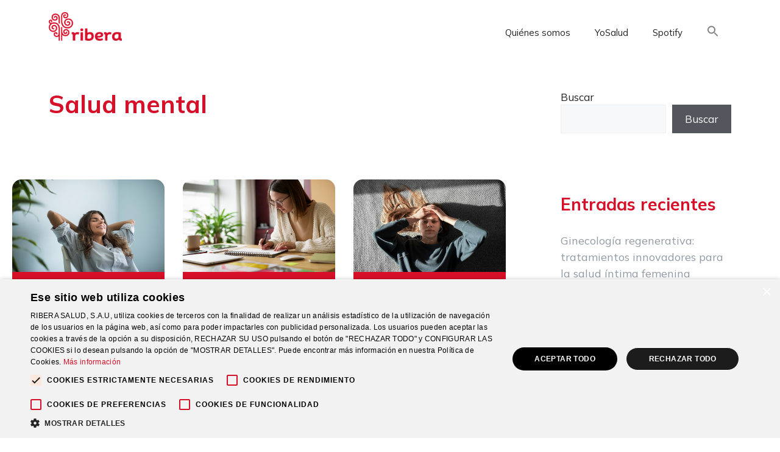

--- FILE ---
content_type: text/html; charset=UTF-8
request_url: https://riberasalud.com/blog-de-salud/category/salud-mental/page/2/
body_size: 22551
content:
<!DOCTYPE html>
<html lang="es">
<head>
	<meta charset="UTF-8">
	<meta name='robots' content='index, follow, max-image-preview:large, max-snippet:-1, max-video-preview:-1' />
	<style>img:is([sizes="auto" i], [sizes^="auto," i]) { contain-intrinsic-size: 3000px 1500px }</style>
	<script type='text/javascript' charset='UTF-8' data-cs-platform='wordpress' src='https://cdn.cookie-script.com/s/fc225cdbbb5841a0a6ee490c8dc387f9.js' id='cookie_script-js-with'></script><meta name="viewport" content="width=device-width, initial-scale=1">
	<!-- This site is optimized with the Yoast SEO plugin v25.4 - https://yoast.com/wordpress/plugins/seo/ -->
	<title>Salud mental archivos - Página 2 de 3 - Blog de Salud</title>
	<link rel="canonical" href="https://riberasalud.com/blog-de-salud/category/salud-mental/page/2/" />
	<link rel="prev" href="https://riberasalud.com/blog-de-salud/category/salud-mental/" />
	<link rel="next" href="https://riberasalud.com/blog-de-salud/category/salud-mental/page/3/" />
	<meta property="og:locale" content="es_ES" />
	<meta property="og:type" content="article" />
	<meta property="og:title" content="Salud mental archivos - Página 2 de 3 - Blog de Salud" />
	<meta property="og:url" content="https://riberasalud.com/blog-de-salud/category/salud-mental/" />
	<meta property="og:site_name" content="Blog de Salud" />
	<meta name="twitter:card" content="summary_large_image" />
	<script type="application/ld+json" class="yoast-schema-graph">{"@context":"https://schema.org","@graph":[{"@type":"CollectionPage","@id":"https://riberasalud.com/blog-de-salud/category/salud-mental/","url":"https://riberasalud.com/blog-de-salud/category/salud-mental/page/2/","name":"Salud mental archivos - Página 2 de 3 - Blog de Salud","isPartOf":{"@id":"https://riberasalud.com/blog-de-salud/#website"},"primaryImageOfPage":{"@id":"https://riberasalud.com/blog-de-salud/category/salud-mental/page/2/#primaryimage"},"image":{"@id":"https://riberasalud.com/blog-de-salud/category/salud-mental/page/2/#primaryimage"},"thumbnailUrl":"https://riberasalud.com/blog-de-salud/wp-content/uploads/2023/07/ojala-momento-pudiera-quedarse-siempre.jpg","breadcrumb":{"@id":"https://riberasalud.com/blog-de-salud/category/salud-mental/page/2/#breadcrumb"},"inLanguage":"es"},{"@type":"ImageObject","inLanguage":"es","@id":"https://riberasalud.com/blog-de-salud/category/salud-mental/page/2/#primaryimage","url":"https://riberasalud.com/blog-de-salud/wp-content/uploads/2023/07/ojala-momento-pudiera-quedarse-siempre.jpg","contentUrl":"https://riberasalud.com/blog-de-salud/wp-content/uploads/2023/07/ojala-momento-pudiera-quedarse-siempre.jpg","width":800,"height":533,"caption":"I wish this moment could stay forever"},{"@type":"BreadcrumbList","@id":"https://riberasalud.com/blog-de-salud/category/salud-mental/page/2/#breadcrumb","itemListElement":[{"@type":"ListItem","position":1,"name":"Portada","item":"https://riberasalud.com/blog-de-salud/"},{"@type":"ListItem","position":2,"name":"Salud mental"}]},{"@type":"WebSite","@id":"https://riberasalud.com/blog-de-salud/#website","url":"https://riberasalud.com/blog-de-salud/","name":"Blog de Salud","description":"Grupo Ribera","publisher":{"@id":"https://riberasalud.com/blog-de-salud/#organization"},"potentialAction":[{"@type":"SearchAction","target":{"@type":"EntryPoint","urlTemplate":"https://riberasalud.com/blog-de-salud/?s={search_term_string}"},"query-input":{"@type":"PropertyValueSpecification","valueRequired":true,"valueName":"search_term_string"}}],"inLanguage":"es"},{"@type":"Organization","@id":"https://riberasalud.com/blog-de-salud/#organization","name":"Blog de Salud","url":"https://riberasalud.com/blog-de-salud/","logo":{"@type":"ImageObject","inLanguage":"es","@id":"https://riberasalud.com/blog-de-salud/#/schema/logo/image/","url":"https://riberasalud.com/blog-de-salud/wp-content/uploads/2022/09/cropped-Logotipo-Red-qgbhgk.png","contentUrl":"https://riberasalud.com/blog-de-salud/wp-content/uploads/2022/09/cropped-Logotipo-Red-qgbhgk.png","width":5001,"height":1976,"caption":"Blog de Salud"},"image":{"@id":"https://riberasalud.com/blog-de-salud/#/schema/logo/image/"}}]}</script>
	<!-- / Yoast SEO plugin. -->


<link rel='dns-prefetch' href='//www.googletagmanager.com' />
<link rel='dns-prefetch' href='//use.fontawesome.com' />
<link href='https://fonts.gstatic.com' crossorigin rel='preconnect' />
<link href='https://fonts.googleapis.com' crossorigin rel='preconnect' />
<link rel="alternate" type="application/rss+xml" title="Blog de Salud &raquo; Feed" href="https://riberasalud.com/blog-de-salud/feed/" />
<link rel="alternate" type="application/rss+xml" title="Blog de Salud &raquo; Feed de los comentarios" href="https://riberasalud.com/blog-de-salud/comments/feed/" />
<link rel="alternate" type="application/rss+xml" title="Blog de Salud &raquo; Categoría Salud mental del feed" href="https://riberasalud.com/blog-de-salud/category/salud-mental/feed/" />
		<!-- This site uses the Google Analytics by MonsterInsights plugin v8.10.0 - Using Analytics tracking - https://www.monsterinsights.com/ -->
							<script
				src="//www.googletagmanager.com/gtag/js?id=UA-79758745-1"  data-cfasync="false" data-wpfc-render="false" async></script>
			<script data-cfasync="false" data-wpfc-render="false">
				var mi_version = '8.10.0';
				var mi_track_user = true;
				var mi_no_track_reason = '';
				
								var disableStrs = [
										'ga-disable-G-E3BV9J9C55',
															'ga-disable-UA-79758745-1',
									];

				/* Function to detect opted out users */
				function __gtagTrackerIsOptedOut() {
					for (var index = 0; index < disableStrs.length; index++) {
						if (document.cookie.indexOf(disableStrs[index] + '=true') > -1) {
							return true;
						}
					}

					return false;
				}

				/* Disable tracking if the opt-out cookie exists. */
				if (__gtagTrackerIsOptedOut()) {
					for (var index = 0; index < disableStrs.length; index++) {
						window[disableStrs[index]] = true;
					}
				}

				/* Opt-out function */
				function __gtagTrackerOptout() {
					for (var index = 0; index < disableStrs.length; index++) {
						document.cookie = disableStrs[index] + '=true; expires=Thu, 31 Dec 2099 23:59:59 UTC; path=/';
						window[disableStrs[index]] = true;
					}
				}

				if ('undefined' === typeof gaOptout) {
					function gaOptout() {
						__gtagTrackerOptout();
					}
				}
								window.dataLayer = window.dataLayer || [];

				window.MonsterInsightsDualTracker = {
					helpers: {},
					trackers: {},
				};
				if (mi_track_user) {
					function __gtagDataLayer() {
						dataLayer.push(arguments);
					}

					function __gtagTracker(type, name, parameters) {
						if (!parameters) {
							parameters = {};
						}

						if (parameters.send_to) {
							__gtagDataLayer.apply(null, arguments);
							return;
						}

						if (type === 'event') {
														parameters.send_to = monsterinsights_frontend.v4_id;
							var hookName = name;
							if (typeof parameters['event_category'] !== 'undefined') {
								hookName = parameters['event_category'] + ':' + name;
							}

							if (typeof MonsterInsightsDualTracker.trackers[hookName] !== 'undefined') {
								MonsterInsightsDualTracker.trackers[hookName](parameters);
							} else {
								__gtagDataLayer('event', name, parameters);
							}
							
														parameters.send_to = monsterinsights_frontend.ua;
							__gtagDataLayer(type, name, parameters);
													} else {
							__gtagDataLayer.apply(null, arguments);
						}
					}

					__gtagTracker('js', new Date());
					__gtagTracker('set', {
						'developer_id.dZGIzZG': true,
											});
										__gtagTracker('config', 'G-E3BV9J9C55', {"forceSSL":"true","link_attribution":"true"} );
															__gtagTracker('config', 'UA-79758745-1', {"forceSSL":"true","link_attribution":"true"} );
										window.gtag = __gtagTracker;										(function () {
						/* https://developers.google.com/analytics/devguides/collection/analyticsjs/ */
						/* ga and __gaTracker compatibility shim. */
						var noopfn = function () {
							return null;
						};
						var newtracker = function () {
							return new Tracker();
						};
						var Tracker = function () {
							return null;
						};
						var p = Tracker.prototype;
						p.get = noopfn;
						p.set = noopfn;
						p.send = function () {
							var args = Array.prototype.slice.call(arguments);
							args.unshift('send');
							__gaTracker.apply(null, args);
						};
						var __gaTracker = function () {
							var len = arguments.length;
							if (len === 0) {
								return;
							}
							var f = arguments[len - 1];
							if (typeof f !== 'object' || f === null || typeof f.hitCallback !== 'function') {
								if ('send' === arguments[0]) {
									var hitConverted, hitObject = false, action;
									if ('event' === arguments[1]) {
										if ('undefined' !== typeof arguments[3]) {
											hitObject = {
												'eventAction': arguments[3],
												'eventCategory': arguments[2],
												'eventLabel': arguments[4],
												'value': arguments[5] ? arguments[5] : 1,
											}
										}
									}
									if ('pageview' === arguments[1]) {
										if ('undefined' !== typeof arguments[2]) {
											hitObject = {
												'eventAction': 'page_view',
												'page_path': arguments[2],
											}
										}
									}
									if (typeof arguments[2] === 'object') {
										hitObject = arguments[2];
									}
									if (typeof arguments[5] === 'object') {
										Object.assign(hitObject, arguments[5]);
									}
									if ('undefined' !== typeof arguments[1].hitType) {
										hitObject = arguments[1];
										if ('pageview' === hitObject.hitType) {
											hitObject.eventAction = 'page_view';
										}
									}
									if (hitObject) {
										action = 'timing' === arguments[1].hitType ? 'timing_complete' : hitObject.eventAction;
										hitConverted = mapArgs(hitObject);
										__gtagTracker('event', action, hitConverted);
									}
								}
								return;
							}

							function mapArgs(args) {
								var arg, hit = {};
								var gaMap = {
									'eventCategory': 'event_category',
									'eventAction': 'event_action',
									'eventLabel': 'event_label',
									'eventValue': 'event_value',
									'nonInteraction': 'non_interaction',
									'timingCategory': 'event_category',
									'timingVar': 'name',
									'timingValue': 'value',
									'timingLabel': 'event_label',
									'page': 'page_path',
									'location': 'page_location',
									'title': 'page_title',
								};
								for (arg in args) {
																		if (!(!args.hasOwnProperty(arg) || !gaMap.hasOwnProperty(arg))) {
										hit[gaMap[arg]] = args[arg];
									} else {
										hit[arg] = args[arg];
									}
								}
								return hit;
							}

							try {
								f.hitCallback();
							} catch (ex) {
							}
						};
						__gaTracker.create = newtracker;
						__gaTracker.getByName = newtracker;
						__gaTracker.getAll = function () {
							return [];
						};
						__gaTracker.remove = noopfn;
						__gaTracker.loaded = true;
						window['__gaTracker'] = __gaTracker;
					})();
									} else {
										console.log("");
					(function () {
						function __gtagTracker() {
							return null;
						}

						window['__gtagTracker'] = __gtagTracker;
						window['gtag'] = __gtagTracker;
					})();
									}
			</script>
				<!-- / Google Analytics by MonsterInsights -->
		<script>
window._wpemojiSettings = {"baseUrl":"https:\/\/s.w.org\/images\/core\/emoji\/16.0.1\/72x72\/","ext":".png","svgUrl":"https:\/\/s.w.org\/images\/core\/emoji\/16.0.1\/svg\/","svgExt":".svg","source":{"concatemoji":"https:\/\/riberasalud.com\/blog-de-salud\/wp-includes\/js\/wp-emoji-release.min.js?ver=6.8.3"}};
/*! This file is auto-generated */
!function(s,n){var o,i,e;function c(e){try{var t={supportTests:e,timestamp:(new Date).valueOf()};sessionStorage.setItem(o,JSON.stringify(t))}catch(e){}}function p(e,t,n){e.clearRect(0,0,e.canvas.width,e.canvas.height),e.fillText(t,0,0);var t=new Uint32Array(e.getImageData(0,0,e.canvas.width,e.canvas.height).data),a=(e.clearRect(0,0,e.canvas.width,e.canvas.height),e.fillText(n,0,0),new Uint32Array(e.getImageData(0,0,e.canvas.width,e.canvas.height).data));return t.every(function(e,t){return e===a[t]})}function u(e,t){e.clearRect(0,0,e.canvas.width,e.canvas.height),e.fillText(t,0,0);for(var n=e.getImageData(16,16,1,1),a=0;a<n.data.length;a++)if(0!==n.data[a])return!1;return!0}function f(e,t,n,a){switch(t){case"flag":return n(e,"\ud83c\udff3\ufe0f\u200d\u26a7\ufe0f","\ud83c\udff3\ufe0f\u200b\u26a7\ufe0f")?!1:!n(e,"\ud83c\udde8\ud83c\uddf6","\ud83c\udde8\u200b\ud83c\uddf6")&&!n(e,"\ud83c\udff4\udb40\udc67\udb40\udc62\udb40\udc65\udb40\udc6e\udb40\udc67\udb40\udc7f","\ud83c\udff4\u200b\udb40\udc67\u200b\udb40\udc62\u200b\udb40\udc65\u200b\udb40\udc6e\u200b\udb40\udc67\u200b\udb40\udc7f");case"emoji":return!a(e,"\ud83e\udedf")}return!1}function g(e,t,n,a){var r="undefined"!=typeof WorkerGlobalScope&&self instanceof WorkerGlobalScope?new OffscreenCanvas(300,150):s.createElement("canvas"),o=r.getContext("2d",{willReadFrequently:!0}),i=(o.textBaseline="top",o.font="600 32px Arial",{});return e.forEach(function(e){i[e]=t(o,e,n,a)}),i}function t(e){var t=s.createElement("script");t.src=e,t.defer=!0,s.head.appendChild(t)}"undefined"!=typeof Promise&&(o="wpEmojiSettingsSupports",i=["flag","emoji"],n.supports={everything:!0,everythingExceptFlag:!0},e=new Promise(function(e){s.addEventListener("DOMContentLoaded",e,{once:!0})}),new Promise(function(t){var n=function(){try{var e=JSON.parse(sessionStorage.getItem(o));if("object"==typeof e&&"number"==typeof e.timestamp&&(new Date).valueOf()<e.timestamp+604800&&"object"==typeof e.supportTests)return e.supportTests}catch(e){}return null}();if(!n){if("undefined"!=typeof Worker&&"undefined"!=typeof OffscreenCanvas&&"undefined"!=typeof URL&&URL.createObjectURL&&"undefined"!=typeof Blob)try{var e="postMessage("+g.toString()+"("+[JSON.stringify(i),f.toString(),p.toString(),u.toString()].join(",")+"));",a=new Blob([e],{type:"text/javascript"}),r=new Worker(URL.createObjectURL(a),{name:"wpTestEmojiSupports"});return void(r.onmessage=function(e){c(n=e.data),r.terminate(),t(n)})}catch(e){}c(n=g(i,f,p,u))}t(n)}).then(function(e){for(var t in e)n.supports[t]=e[t],n.supports.everything=n.supports.everything&&n.supports[t],"flag"!==t&&(n.supports.everythingExceptFlag=n.supports.everythingExceptFlag&&n.supports[t]);n.supports.everythingExceptFlag=n.supports.everythingExceptFlag&&!n.supports.flag,n.DOMReady=!1,n.readyCallback=function(){n.DOMReady=!0}}).then(function(){return e}).then(function(){var e;n.supports.everything||(n.readyCallback(),(e=n.source||{}).concatemoji?t(e.concatemoji):e.wpemoji&&e.twemoji&&(t(e.twemoji),t(e.wpemoji)))}))}((window,document),window._wpemojiSettings);
</script>
<style id='wp-emoji-styles-inline-css'>

	img.wp-smiley, img.emoji {
		display: inline !important;
		border: none !important;
		box-shadow: none !important;
		height: 1em !important;
		width: 1em !important;
		margin: 0 0.07em !important;
		vertical-align: -0.1em !important;
		background: none !important;
		padding: 0 !important;
	}
</style>
<link rel='stylesheet' id='wp-block-library-css' href='https://riberasalud.com/blog-de-salud/wp-includes/css/dist/block-library/style.min.css?ver=6.8.3' media='all' />
<style id='classic-theme-styles-inline-css'>
/*! This file is auto-generated */
.wp-block-button__link{color:#fff;background-color:#32373c;border-radius:9999px;box-shadow:none;text-decoration:none;padding:calc(.667em + 2px) calc(1.333em + 2px);font-size:1.125em}.wp-block-file__button{background:#32373c;color:#fff;text-decoration:none}
</style>
<style id='font-awesome-svg-styles-default-inline-css'>
.svg-inline--fa {
  display: inline-block;
  height: 1em;
  overflow: visible;
  vertical-align: -.125em;
}
</style>
<link rel='stylesheet' id='font-awesome-svg-styles-css' href='https://riberasalud.com/blog-de-salud/wp-content/uploads/font-awesome/v6.2.0/css/svg-with-js.css' media='all' />
<style id='font-awesome-svg-styles-inline-css'>
   .wp-block-font-awesome-icon svg::before,
   .wp-rich-text-font-awesome-icon svg::before {content: unset;}
</style>
<style id='global-styles-inline-css'>
:root{--wp--preset--aspect-ratio--square: 1;--wp--preset--aspect-ratio--4-3: 4/3;--wp--preset--aspect-ratio--3-4: 3/4;--wp--preset--aspect-ratio--3-2: 3/2;--wp--preset--aspect-ratio--2-3: 2/3;--wp--preset--aspect-ratio--16-9: 16/9;--wp--preset--aspect-ratio--9-16: 9/16;--wp--preset--color--black: #000000;--wp--preset--color--cyan-bluish-gray: #abb8c3;--wp--preset--color--white: #ffffff;--wp--preset--color--pale-pink: #f78da7;--wp--preset--color--vivid-red: #cf2e2e;--wp--preset--color--luminous-vivid-orange: #ff6900;--wp--preset--color--luminous-vivid-amber: #fcb900;--wp--preset--color--light-green-cyan: #7bdcb5;--wp--preset--color--vivid-green-cyan: #00d084;--wp--preset--color--pale-cyan-blue: #8ed1fc;--wp--preset--color--vivid-cyan-blue: #0693e3;--wp--preset--color--vivid-purple: #9b51e0;--wp--preset--color--contrast: var(--contrast);--wp--preset--color--contrast-2: var(--contrast-2);--wp--preset--color--contrast-3: var(--contrast-3);--wp--preset--color--base: var(--base);--wp--preset--color--base-2: var(--base-2);--wp--preset--color--base-3: var(--base-3);--wp--preset--color--accent: var(--accent);--wp--preset--gradient--vivid-cyan-blue-to-vivid-purple: linear-gradient(135deg,rgba(6,147,227,1) 0%,rgb(155,81,224) 100%);--wp--preset--gradient--light-green-cyan-to-vivid-green-cyan: linear-gradient(135deg,rgb(122,220,180) 0%,rgb(0,208,130) 100%);--wp--preset--gradient--luminous-vivid-amber-to-luminous-vivid-orange: linear-gradient(135deg,rgba(252,185,0,1) 0%,rgba(255,105,0,1) 100%);--wp--preset--gradient--luminous-vivid-orange-to-vivid-red: linear-gradient(135deg,rgba(255,105,0,1) 0%,rgb(207,46,46) 100%);--wp--preset--gradient--very-light-gray-to-cyan-bluish-gray: linear-gradient(135deg,rgb(238,238,238) 0%,rgb(169,184,195) 100%);--wp--preset--gradient--cool-to-warm-spectrum: linear-gradient(135deg,rgb(74,234,220) 0%,rgb(151,120,209) 20%,rgb(207,42,186) 40%,rgb(238,44,130) 60%,rgb(251,105,98) 80%,rgb(254,248,76) 100%);--wp--preset--gradient--blush-light-purple: linear-gradient(135deg,rgb(255,206,236) 0%,rgb(152,150,240) 100%);--wp--preset--gradient--blush-bordeaux: linear-gradient(135deg,rgb(254,205,165) 0%,rgb(254,45,45) 50%,rgb(107,0,62) 100%);--wp--preset--gradient--luminous-dusk: linear-gradient(135deg,rgb(255,203,112) 0%,rgb(199,81,192) 50%,rgb(65,88,208) 100%);--wp--preset--gradient--pale-ocean: linear-gradient(135deg,rgb(255,245,203) 0%,rgb(182,227,212) 50%,rgb(51,167,181) 100%);--wp--preset--gradient--electric-grass: linear-gradient(135deg,rgb(202,248,128) 0%,rgb(113,206,126) 100%);--wp--preset--gradient--midnight: linear-gradient(135deg,rgb(2,3,129) 0%,rgb(40,116,252) 100%);--wp--preset--font-size--small: 13px;--wp--preset--font-size--medium: 20px;--wp--preset--font-size--large: 36px;--wp--preset--font-size--x-large: 42px;--wp--preset--spacing--20: 0.44rem;--wp--preset--spacing--30: 0.67rem;--wp--preset--spacing--40: 1rem;--wp--preset--spacing--50: 1.5rem;--wp--preset--spacing--60: 2.25rem;--wp--preset--spacing--70: 3.38rem;--wp--preset--spacing--80: 5.06rem;--wp--preset--shadow--natural: 6px 6px 9px rgba(0, 0, 0, 0.2);--wp--preset--shadow--deep: 12px 12px 50px rgba(0, 0, 0, 0.4);--wp--preset--shadow--sharp: 6px 6px 0px rgba(0, 0, 0, 0.2);--wp--preset--shadow--outlined: 6px 6px 0px -3px rgba(255, 255, 255, 1), 6px 6px rgba(0, 0, 0, 1);--wp--preset--shadow--crisp: 6px 6px 0px rgba(0, 0, 0, 1);}:where(.is-layout-flex){gap: 0.5em;}:where(.is-layout-grid){gap: 0.5em;}body .is-layout-flex{display: flex;}.is-layout-flex{flex-wrap: wrap;align-items: center;}.is-layout-flex > :is(*, div){margin: 0;}body .is-layout-grid{display: grid;}.is-layout-grid > :is(*, div){margin: 0;}:where(.wp-block-columns.is-layout-flex){gap: 2em;}:where(.wp-block-columns.is-layout-grid){gap: 2em;}:where(.wp-block-post-template.is-layout-flex){gap: 1.25em;}:where(.wp-block-post-template.is-layout-grid){gap: 1.25em;}.has-black-color{color: var(--wp--preset--color--black) !important;}.has-cyan-bluish-gray-color{color: var(--wp--preset--color--cyan-bluish-gray) !important;}.has-white-color{color: var(--wp--preset--color--white) !important;}.has-pale-pink-color{color: var(--wp--preset--color--pale-pink) !important;}.has-vivid-red-color{color: var(--wp--preset--color--vivid-red) !important;}.has-luminous-vivid-orange-color{color: var(--wp--preset--color--luminous-vivid-orange) !important;}.has-luminous-vivid-amber-color{color: var(--wp--preset--color--luminous-vivid-amber) !important;}.has-light-green-cyan-color{color: var(--wp--preset--color--light-green-cyan) !important;}.has-vivid-green-cyan-color{color: var(--wp--preset--color--vivid-green-cyan) !important;}.has-pale-cyan-blue-color{color: var(--wp--preset--color--pale-cyan-blue) !important;}.has-vivid-cyan-blue-color{color: var(--wp--preset--color--vivid-cyan-blue) !important;}.has-vivid-purple-color{color: var(--wp--preset--color--vivid-purple) !important;}.has-black-background-color{background-color: var(--wp--preset--color--black) !important;}.has-cyan-bluish-gray-background-color{background-color: var(--wp--preset--color--cyan-bluish-gray) !important;}.has-white-background-color{background-color: var(--wp--preset--color--white) !important;}.has-pale-pink-background-color{background-color: var(--wp--preset--color--pale-pink) !important;}.has-vivid-red-background-color{background-color: var(--wp--preset--color--vivid-red) !important;}.has-luminous-vivid-orange-background-color{background-color: var(--wp--preset--color--luminous-vivid-orange) !important;}.has-luminous-vivid-amber-background-color{background-color: var(--wp--preset--color--luminous-vivid-amber) !important;}.has-light-green-cyan-background-color{background-color: var(--wp--preset--color--light-green-cyan) !important;}.has-vivid-green-cyan-background-color{background-color: var(--wp--preset--color--vivid-green-cyan) !important;}.has-pale-cyan-blue-background-color{background-color: var(--wp--preset--color--pale-cyan-blue) !important;}.has-vivid-cyan-blue-background-color{background-color: var(--wp--preset--color--vivid-cyan-blue) !important;}.has-vivid-purple-background-color{background-color: var(--wp--preset--color--vivid-purple) !important;}.has-black-border-color{border-color: var(--wp--preset--color--black) !important;}.has-cyan-bluish-gray-border-color{border-color: var(--wp--preset--color--cyan-bluish-gray) !important;}.has-white-border-color{border-color: var(--wp--preset--color--white) !important;}.has-pale-pink-border-color{border-color: var(--wp--preset--color--pale-pink) !important;}.has-vivid-red-border-color{border-color: var(--wp--preset--color--vivid-red) !important;}.has-luminous-vivid-orange-border-color{border-color: var(--wp--preset--color--luminous-vivid-orange) !important;}.has-luminous-vivid-amber-border-color{border-color: var(--wp--preset--color--luminous-vivid-amber) !important;}.has-light-green-cyan-border-color{border-color: var(--wp--preset--color--light-green-cyan) !important;}.has-vivid-green-cyan-border-color{border-color: var(--wp--preset--color--vivid-green-cyan) !important;}.has-pale-cyan-blue-border-color{border-color: var(--wp--preset--color--pale-cyan-blue) !important;}.has-vivid-cyan-blue-border-color{border-color: var(--wp--preset--color--vivid-cyan-blue) !important;}.has-vivid-purple-border-color{border-color: var(--wp--preset--color--vivid-purple) !important;}.has-vivid-cyan-blue-to-vivid-purple-gradient-background{background: var(--wp--preset--gradient--vivid-cyan-blue-to-vivid-purple) !important;}.has-light-green-cyan-to-vivid-green-cyan-gradient-background{background: var(--wp--preset--gradient--light-green-cyan-to-vivid-green-cyan) !important;}.has-luminous-vivid-amber-to-luminous-vivid-orange-gradient-background{background: var(--wp--preset--gradient--luminous-vivid-amber-to-luminous-vivid-orange) !important;}.has-luminous-vivid-orange-to-vivid-red-gradient-background{background: var(--wp--preset--gradient--luminous-vivid-orange-to-vivid-red) !important;}.has-very-light-gray-to-cyan-bluish-gray-gradient-background{background: var(--wp--preset--gradient--very-light-gray-to-cyan-bluish-gray) !important;}.has-cool-to-warm-spectrum-gradient-background{background: var(--wp--preset--gradient--cool-to-warm-spectrum) !important;}.has-blush-light-purple-gradient-background{background: var(--wp--preset--gradient--blush-light-purple) !important;}.has-blush-bordeaux-gradient-background{background: var(--wp--preset--gradient--blush-bordeaux) !important;}.has-luminous-dusk-gradient-background{background: var(--wp--preset--gradient--luminous-dusk) !important;}.has-pale-ocean-gradient-background{background: var(--wp--preset--gradient--pale-ocean) !important;}.has-electric-grass-gradient-background{background: var(--wp--preset--gradient--electric-grass) !important;}.has-midnight-gradient-background{background: var(--wp--preset--gradient--midnight) !important;}.has-small-font-size{font-size: var(--wp--preset--font-size--small) !important;}.has-medium-font-size{font-size: var(--wp--preset--font-size--medium) !important;}.has-large-font-size{font-size: var(--wp--preset--font-size--large) !important;}.has-x-large-font-size{font-size: var(--wp--preset--font-size--x-large) !important;}
:where(.wp-block-post-template.is-layout-flex){gap: 1.25em;}:where(.wp-block-post-template.is-layout-grid){gap: 1.25em;}
:where(.wp-block-columns.is-layout-flex){gap: 2em;}:where(.wp-block-columns.is-layout-grid){gap: 2em;}
:root :where(.wp-block-pullquote){font-size: 1.5em;line-height: 1.6;}
</style>
<link rel='stylesheet' id='ivory-search-styles-css' href='https://riberasalud.com/blog-de-salud/wp-content/plugins/add-search-to-menu/public/css/ivory-search.min.css?ver=5.5.11' media='all' />
<link rel='stylesheet' id='generate-widget-areas-css' href='https://riberasalud.com/blog-de-salud/wp-content/themes/generatepress/assets/css/components/widget-areas.min.css?ver=3.6.0' media='all' />
<link rel='stylesheet' id='generate-style-css' href='https://riberasalud.com/blog-de-salud/wp-content/themes/generatepress/assets/css/main.min.css?ver=3.6.0' media='all' />
<style id='generate-style-inline-css'>
.generate-columns {margin-bottom: 20px;padding-left: 20px;}.generate-columns-container {margin-left: -20px;}.page-header {margin-bottom: 20px;margin-left: 20px}.generate-columns-container > .paging-navigation {margin-left: 20px;}
body{background-color:#ffffff;color:var(--contrast);}a{color:var(--accent);}a{text-decoration:underline;}.entry-title a, .site-branding a, a.button, .wp-block-button__link, .main-navigation a{text-decoration:none;}a:hover, a:focus, a:active{color:var(--contrast);}.wp-block-group__inner-container{max-width:1200px;margin-left:auto;margin-right:auto;}.site-header .header-image{width:120px;}:root{--contrast:#222222;--contrast-2:#575760;--contrast-3:#b2b2be;--base:#f0f0f0;--base-2:#f7f8f9;--base-3:#ffffff;--accent:#1e73be;}:root .has-contrast-color{color:var(--contrast);}:root .has-contrast-background-color{background-color:var(--contrast);}:root .has-contrast-2-color{color:var(--contrast-2);}:root .has-contrast-2-background-color{background-color:var(--contrast-2);}:root .has-contrast-3-color{color:var(--contrast-3);}:root .has-contrast-3-background-color{background-color:var(--contrast-3);}:root .has-base-color{color:var(--base);}:root .has-base-background-color{background-color:var(--base);}:root .has-base-2-color{color:var(--base-2);}:root .has-base-2-background-color{background-color:var(--base-2);}:root .has-base-3-color{color:var(--base-3);}:root .has-base-3-background-color{background-color:var(--base-3);}:root .has-accent-color{color:var(--accent);}:root .has-accent-background-color{background-color:var(--accent);}body, button, input, select, textarea{font-family:Mulish, sans-serif;}.top-bar{background-color:#636363;color:#ffffff;}.top-bar a{color:#ffffff;}.top-bar a:hover{color:#303030;}.site-header{background-color:var(--base-3);}.main-title a,.main-title a:hover{color:var(--contrast);}.site-description{color:var(--contrast-2);}.mobile-menu-control-wrapper .menu-toggle,.mobile-menu-control-wrapper .menu-toggle:hover,.mobile-menu-control-wrapper .menu-toggle:focus,.has-inline-mobile-toggle #site-navigation.toggled{background-color:rgba(0, 0, 0, 0.02);}.main-navigation,.main-navigation ul ul{background-color:var(--base-3);}.main-navigation .main-nav ul li a, .main-navigation .menu-toggle, .main-navigation .menu-bar-items{color:var(--contrast);}.main-navigation .main-nav ul li:not([class*="current-menu-"]):hover > a, .main-navigation .main-nav ul li:not([class*="current-menu-"]):focus > a, .main-navigation .main-nav ul li.sfHover:not([class*="current-menu-"]) > a, .main-navigation .menu-bar-item:hover > a, .main-navigation .menu-bar-item.sfHover > a{color:#F5AEB7;}button.menu-toggle:hover,button.menu-toggle:focus{color:var(--contrast);}.main-navigation .main-nav ul li[class*="current-menu-"] > a{color:#F5AEB7;}.navigation-search input[type="search"],.navigation-search input[type="search"]:active, .navigation-search input[type="search"]:focus, .main-navigation .main-nav ul li.search-item.active > a, .main-navigation .menu-bar-items .search-item.active > a{color:#F5AEB7;}.main-navigation ul ul{background-color:var(--base);}.separate-containers .inside-article, .separate-containers .comments-area, .separate-containers .page-header, .one-container .container, .separate-containers .paging-navigation, .inside-page-header{background-color:var(--base-3);}.entry-title a{color:var(--contrast);}.entry-title a:hover{color:var(--contrast-2);}.entry-meta{color:var(--contrast-2);}.sidebar .widget{background-color:var(--base-3);}.footer-widgets{background-color:#f2f2f2;}.site-info{background-color:var(--base-3);}input[type="text"],input[type="email"],input[type="url"],input[type="password"],input[type="search"],input[type="tel"],input[type="number"],textarea,select{color:var(--contrast);background-color:var(--base-2);border-color:var(--base);}input[type="text"]:focus,input[type="email"]:focus,input[type="url"]:focus,input[type="password"]:focus,input[type="search"]:focus,input[type="tel"]:focus,input[type="number"]:focus,textarea:focus,select:focus{color:var(--contrast);background-color:var(--base-2);border-color:var(--contrast-3);}button,html input[type="button"],input[type="reset"],input[type="submit"],a.button,a.wp-block-button__link:not(.has-background){color:#ffffff;background-color:#55555e;}button:hover,html input[type="button"]:hover,input[type="reset"]:hover,input[type="submit"]:hover,a.button:hover,button:focus,html input[type="button"]:focus,input[type="reset"]:focus,input[type="submit"]:focus,a.button:focus,a.wp-block-button__link:not(.has-background):active,a.wp-block-button__link:not(.has-background):focus,a.wp-block-button__link:not(.has-background):hover{color:#ffffff;background-color:#3f4047;}a.generate-back-to-top{background-color:rgba( 0,0,0,0.4 );color:#ffffff;}a.generate-back-to-top:hover,a.generate-back-to-top:focus{background-color:rgba( 0,0,0,0.6 );color:#ffffff;}:root{--gp-search-modal-bg-color:var(--base-3);--gp-search-modal-text-color:var(--contrast);--gp-search-modal-overlay-bg-color:rgba(0,0,0,0.2);}@media (max-width: 768px){.main-navigation .menu-bar-item:hover > a, .main-navigation .menu-bar-item.sfHover > a{background:none;color:var(--contrast);}}.nav-below-header .main-navigation .inside-navigation.grid-container, .nav-above-header .main-navigation .inside-navigation.grid-container{padding:0px 20px 0px 20px;}.site-main .wp-block-group__inner-container{padding:40px;}.separate-containers .paging-navigation{padding-top:20px;padding-bottom:20px;}.entry-content .alignwide, body:not(.no-sidebar) .entry-content .alignfull{margin-left:-40px;width:calc(100% + 80px);max-width:calc(100% + 80px);}.rtl .menu-item-has-children .dropdown-menu-toggle{padding-left:20px;}.rtl .main-navigation .main-nav ul li.menu-item-has-children > a{padding-right:20px;}@media (max-width:768px){.separate-containers .inside-article, .separate-containers .comments-area, .separate-containers .page-header, .separate-containers .paging-navigation, .one-container .site-content, .inside-page-header{padding:30px;}.site-main .wp-block-group__inner-container{padding:30px;}.inside-top-bar{padding-right:30px;padding-left:30px;}.inside-header{padding-right:30px;padding-left:30px;}.widget-area .widget{padding-top:30px;padding-right:30px;padding-bottom:30px;padding-left:30px;}.footer-widgets-container{padding-top:30px;padding-right:30px;padding-bottom:30px;padding-left:30px;}.inside-site-info{padding-right:30px;padding-left:30px;}.entry-content .alignwide, body:not(.no-sidebar) .entry-content .alignfull{margin-left:-30px;width:calc(100% + 60px);max-width:calc(100% + 60px);}.one-container .site-main .paging-navigation{margin-bottom:20px;}}/* End cached CSS */.is-right-sidebar{width:30%;}.is-left-sidebar{width:30%;}.site-content .content-area{width:70%;}@media (max-width: 768px){.main-navigation .menu-toggle,.sidebar-nav-mobile:not(#sticky-placeholder){display:block;}.main-navigation ul,.gen-sidebar-nav,.main-navigation:not(.slideout-navigation):not(.toggled) .main-nav > ul,.has-inline-mobile-toggle #site-navigation .inside-navigation > *:not(.navigation-search):not(.main-nav){display:none;}.nav-align-right .inside-navigation,.nav-align-center .inside-navigation{justify-content:space-between;}.has-inline-mobile-toggle .mobile-menu-control-wrapper{display:flex;flex-wrap:wrap;}.has-inline-mobile-toggle .inside-header{flex-direction:row;text-align:left;flex-wrap:wrap;}.has-inline-mobile-toggle .header-widget,.has-inline-mobile-toggle #site-navigation{flex-basis:100%;}.nav-float-left .has-inline-mobile-toggle #site-navigation{order:10;}}
.dynamic-author-image-rounded{border-radius:100%;}.dynamic-featured-image, .dynamic-author-image{vertical-align:middle;}.one-container.blog .dynamic-content-template:not(:last-child), .one-container.archive .dynamic-content-template:not(:last-child){padding-bottom:0px;}.dynamic-entry-excerpt > p:last-child{margin-bottom:0px;}
</style>
<link rel='stylesheet' id='generate-child-css' href='https://riberasalud.com/blog-de-salud/wp-content/themes/generatepress_child/style.css?ver=1739974233' media='all' />
<link rel='stylesheet' id='generate-google-fonts-css' href='https://fonts.googleapis.com/css?family=Mulish%3A200%2C300%2Cregular%2C500%2C600%2C700%2C800%2C900%2C200italic%2C300italic%2Citalic%2C500italic%2C600italic%2C700italic%2C800italic%2C900italic&#038;display=auto&#038;ver=3.6.0' media='all' />
<link rel='stylesheet' id='font-awesome-official-css' href='https://use.fontawesome.com/releases/v6.2.0/css/all.css' media='all' integrity="sha384-SOnAn/m2fVJCwnbEYgD4xzrPtvsXdElhOVvR8ND1YjB5nhGNwwf7nBQlhfAwHAZC" crossorigin="anonymous" />
<link rel='stylesheet' id='generate-blog-css' href='https://riberasalud.com/blog-de-salud/wp-content/plugins/gp-premium/blog/functions/css/style.min.css?ver=2.5.3' media='all' />
<link rel='stylesheet' id='font-awesome-official-v4shim-css' href='https://use.fontawesome.com/releases/v6.2.0/css/v4-shims.css' media='all' integrity="sha384-MAgG0MNwzSXBbmOw4KK9yjMrRaUNSCk3WoZPkzVC1rmhXzerY4gqk/BLNYtdOFCO" crossorigin="anonymous" />
<script src="https://riberasalud.com/blog-de-salud/wp-content/plugins/google-analytics-for-wordpress/assets/js/frontend-gtag.min.js?ver=8.10.0" id="monsterinsights-frontend-script-js"></script>
<script data-cfasync="false" data-wpfc-render="false" id='monsterinsights-frontend-script-js-extra'>var monsterinsights_frontend = {"js_events_tracking":"true","download_extensions":"doc,pdf,ppt,zip,xls,docx,pptx,xlsx","inbound_paths":"[{\"path\":\"\\\/go\\\/\",\"label\":\"affiliate\"},{\"path\":\"\\\/recommend\\\/\",\"label\":\"affiliate\"}]","home_url":"https:\/\/riberasalud.com\/blog-de-salud","hash_tracking":"false","ua":"UA-79758745-1","v4_id":"G-E3BV9J9C55"};</script>

<!-- Fragmento de código de la etiqueta de Google (gtag.js) añadida por Site Kit -->

<!-- Fragmento de código de Google Analytics añadido por Site Kit -->
<script src="https://www.googletagmanager.com/gtag/js?id=GT-5N57BZ7" id="google_gtagjs-js" async></script>
<script id="google_gtagjs-js-after">
window.dataLayer = window.dataLayer || [];function gtag(){dataLayer.push(arguments);}
gtag("set","linker",{"domains":["riberasalud.com"]});
gtag("js", new Date());
gtag("set", "developer_id.dZTNiMT", true);
gtag("config", "GT-5N57BZ7");
</script>

<!-- Finalizar fragmento de código de la etiqueta de Google (gtags.js) añadida por Site Kit -->
<script src="https://riberasalud.com/blog-de-salud/wp-includes/js/jquery/jquery.min.js?ver=3.7.1" id="jquery-core-js"></script>
<script src="https://riberasalud.com/blog-de-salud/wp-includes/js/jquery/jquery-migrate.min.js?ver=3.4.1" id="jquery-migrate-js"></script>
<link rel="https://api.w.org/" href="https://riberasalud.com/blog-de-salud/wp-json/" /><link rel="alternate" title="JSON" type="application/json" href="https://riberasalud.com/blog-de-salud/wp-json/wp/v2/categories/1447" /><link rel="EditURI" type="application/rsd+xml" title="RSD" href="https://riberasalud.com/blog-de-salud/xmlrpc.php?rsd" />
<meta name="generator" content="WordPress 6.8.3" />
<meta name="generator" content="Site Kit by Google 1.156.0" /><meta name="google-site-verification" content="-psy5OCIfFgarmgk7NWzR4aNKE4TCIFdLsYvCwMcHvQ">
<!-- Fragmento de código de Google Tag Manager añadido por Site Kit -->
<script>
			( function( w, d, s, l, i ) {
				w[l] = w[l] || [];
				w[l].push( {'gtm.start': new Date().getTime(), event: 'gtm.js'} );
				var f = d.getElementsByTagName( s )[0],
					j = d.createElement( s ), dl = l != 'dataLayer' ? '&l=' + l : '';
				j.async = true;
				j.src = 'https://www.googletagmanager.com/gtm.js?id=' + i + dl;
				f.parentNode.insertBefore( j, f );
			} )( window, document, 'script', 'dataLayer', 'GTM-M5V3T9NQ' );
			
</script>

<!-- Final del fragmento de código de Google Tag Manager añadido por Site Kit -->
<link rel="icon" href="https://riberasalud.com/blog-de-salud/wp-content/uploads/2022/09/cropped-cropped-Isotipo-Red2-32x32.png" sizes="32x32" />
<link rel="icon" href="https://riberasalud.com/blog-de-salud/wp-content/uploads/2022/09/cropped-cropped-Isotipo-Red2-192x192.png" sizes="192x192" />
<link rel="apple-touch-icon" href="https://riberasalud.com/blog-de-salud/wp-content/uploads/2022/09/cropped-cropped-Isotipo-Red2-180x180.png" />
<meta name="msapplication-TileImage" content="https://riberasalud.com/blog-de-salud/wp-content/uploads/2022/09/cropped-cropped-Isotipo-Red2-270x270.png" />
		<style id="wp-custom-css">
			.post .inside-article h2 {
	margin-bottom: 10px;
	margin-top: 20px;
}


.ultimasblog .wp-block-latest-posts__featured-image {margin-bottom:0px}
.grupomodulosmobile .grupomodulo .wp-block-group__inner-container{height:160px!important}
li {font-size:14px}
.ultimasblog img{height:246px;object-fit:cover}
.wp-block-latest-posts__post-title{font-size:18px!important;font-weight:400}
 .wp-block-latest-posts__post-title h1{font-size:18px!important;font-weight:400}
 .wp-block-latest-posts__post-title h2{font-size:18px!important;font-weight:400}
 .wp-block-latest-posts__post-title h3{font-size:18px!important;font-weight:400}
.wp-block-latest-posts__post-title h4{font-size:18px!important;font-weight:400}
 .wp-block-latest-posts__post-title h5{font-size:18px!important;font-weight:400}
 .wp-block-latest-posts__post-title h6{font-size:18px!important;font-weight:400}
 .wp-block-latest-posts__post-title p{font-size:18px!important;font-weight:400}
 .wp-block-latest-posts__post-title strong{font-size:18px!important;font-weight:400}



/*CSS GENERAL TODO RIBERA*/

/* BANNER LLAMADA */
.bannerllamada{background-color:#d71029}
.bannerllamada .wp-block-columns{margin-bottom:0px}
.bannerllamada p{color:white;text-align:center;font-size:18px}
.bannerllamada .abrir-pop-up2{text-align:center;border-radius:30px;background-color:white;margin-left:20%;margin-right:20%;padding-top:10px;padding-bottom:10px;cursor:pointer}
.bannerllamada .abrir-pop-up2 p{color:#d71029;margin-bottom:0px!important}

.bannerllamada .abrir-pop-up2:hover{text-align:center;border-radius:30px;background-color:#d71029;margin-left:20%;margin-right:20%;padding-top:10px;padding-bottom:10px;cursor:pointer;border:1px solid white}
.bannerllamada .abrir-pop-up2:hover p{color:white}

/*Pide cita menú*/
#menu-item-4039{color:white;background-color:#d71029;border-radius:30px;border:1px solid transparent}
#menu-item-4039 a{color:white;margin-bottom:0px;margin-left:10px;margin-right:10px}
#menu-principal a{margin-bottom:5px;margin-top:5px}
#menu-item-4039:hover{color:white;background-color:white;border-radius:30px;border:1px solid #d71029}
#menu-item-4039:hover a{color:#d71029;}



.contacto a{color:#706f6f!important}
.contacto a:hover{color:black!important}
/* MODULO WORD */

.moduloword .wp-block-column{padding-right:50px;border-right:1px solid #d71029;}
.moduloword > .wp-block-column{border-left:1px solid #d71029}

.moduloword .titolword{font-size:20px}

.moduloword .lasttt{padding-right:50px;border-right:0px solid #d71029;}

/*BACK TO TOP*/
.topbutton {
     height:auto;
     width:auto;
     position:fixed;
     right:5px;
     bottom:5px;
     Z-index:1;

     background-repeat:no-repeat;
}
@media only screen and (min-width: 769px) {	.topbutton img {width:70%;}
}
@media only screen and (max-width: 768px) {	.topbutton img {width:70%;}
}

/* SELLO RESPONSABLE*/
.selloresponsable{margin-top:-60px;margin-left:50px;z-index:99999!important;position:relative;margin-bottom:0px}
@media (max-width: 768px) {
	.ultimasblog{margin-left:0px}
.ultimasblog li{margin-right:0px!important}.selloresponsable{display:none}}

/* BARRA LATERAL */
.inside-right-sidebar a {color:#919ba3}



/*PESTAÑAS*/
.pestaña1{text-align:center;background-color:#d71029;border-radius:30px;padding:10px;color:white;border:1px solid #d71029}
.pestaña2{text-align:center;background-color:#dedede;border-radius:30px;padding:10px;color:white;border:1px solid #dedede}
.pestaña3{text-align:center;background-color:#dedede;border-radius:30px;padding:10px;color:white;border:1px solid #dedede}
.pestaña1:hover{background-color:white!important;color:#d71029!important;border:1px solid #d71029!important;cursor:pointer}
.pestaña2:hover{background-color:white!important;color:#d71029!important;border:1px solid #d71029!important;cursor:pointer}
.pestaña3:hover{background-color:white!important;color:#d71029!important;border:1px solid #d71029!important;cursor:pointer}
.grupopestaña2{display:none}
.grupopestaña3{display:none}
.pestaña4{text-align:center;background-color:#dedede;border-radius:30px;padding:10px;color:white;border:1px solid #dedede}
.pestaña5{text-align:center;background-color:#dedede;border-radius:30px;padding:10px;color:white;border:1px solid #dedede}
.pestaña6{text-align:center;background-color:#dedede;border-radius:30px;padding:10px;color:white;border:1px solid #dedede}
.pestaña4:hover{background-color:white!important;color:#d71029!important;border:1px solid #d71029!important;cursor:pointer}
.pestaña5:hover{background-color:white!important;color:#d71029!important;border:1px solid #d71029!important;cursor:pointer}
.pestaña6:hover{background-color:white!important;color:#d71029!important;border:1px solid #d71029!important;cursor:pointer}
.grupopestaña4{display:none}
.grupopestaña5{display:none}
.grupopestaña6{display:none}







.enlacepromo{background-color:#d71029;text-align:center;padding:10px;border:1px solid #d71029}
.enlacepromo a{color:white}
.enlacepromo:hover{background-color:white;border:1px solid #d71029}
.enlacepromo:hover a{color:#d71029;}
.imagenpromo{margin-bottom:0px}


/* HEADER */ 
.inside-header{padding-bottom:10px}
.main-navigation .main-nav ul li a, .menu-toggle, .main-navigation .menu-bar-item > a {line-height:1.5}


/*TODAS LAS ENTRADAS*/
.todaslista  .wp-block-latest-posts__post-title{font-size:18px}


/*ENTRADAS*/
.single-post .migas{display:none}
.single-post article .attachment-full{border-top-left-radius:15px;border-top-right-radius:15px;border-bottom:12px solid #d71029}
.single-post article h1{color:#d71029}
.single-post article .entry-meta .byline{display:none}
.single-post article .tags-links{display:none}
#block-4 {padding-top:10px;padding-bottom:10px}
#block-28{padding-top:0px}

/*BLOG*/
.hasbackgroundnaranja{background-color:#FDE8DE}
.ultimasblog img{border-top-left-radius:15px;border-top-right-radius:15px;border-bottom:12px solid #d71029}
.ultimasblog .wp-block-latest-posts__post-date{margin-top:10px;margin-bottom:10px}

.ultimasblog .wp-block-latest-posts__post-title{font-size:18px;color:black;}
.enlacevertodas a{background-color:#d71029;color:white;padding:5px 30px;border-radius:15px}
.enlacevertodas a:hover{background-color:white;color:#d71029;border:1px solid#d71029}

.ultimasblog .wp-block-latest-posts__post-title:hover{font-size:18px;color:#706F6F;}



/*fondogris*/
.fondogris{background-color:#fafafa}

/*MODULO ANCLAS*/
.anclas{border-bottom:2px solid #d71029}
.anclas p{margin-bottom:0px}
.anclas .wp-block-columns{margin-bottom:0px}

.anclas .wp-block-group__inner-container{padding-top:0px;padding-bottom:5px}
/*MODULO ICONOS RESUMEN*/
.iconosresumen{text-align:center}
.iconosresumen p{font-size:12px;color:#706f6f}

/*MODULO PRECIO*/
.barraprecio{background-color:#FDE8DE;text-align:center!important
}
.barraprecio h2{text-align:center!important}
.barraprecio .wp-block-group__inner-container{padding:10px}
.barraprecio *{margin-bottom:5px}

/*MODULO EQUIPO */
.equipoasistencial{margin-bottom:20px!important}
 .equipoasistencial {
     text-align: center 
}
 .equipoasistencial img {
     border-radius: 50% !important 
}
 .equipoasistencial .nombre {
     color: #d71029;
     font-size: 18px 
}
 .equipoasistencial .profesion {
     font-size: 12px;
     text-align: center;
     color: #919ba3 
}
/* MODULO PREGUNTAS */
 .modulopreguntas {
     position: relative 
}
 .modulopreguntas .p2 {
     opacity: 0;
}
 .modulopreguntas .p3 {
     opacity: 0 
}
 .modulopreguntas .p4 {
     opacity: 0 
}
 .modulopreguntas .p5 {
     opacity: 0 
}
 .modulopreguntas .p6 {
     opacity: 0 
}
 .modulopreguntas .t1 {
     color: #d71029 
}
 .modulopreguntas .titulos {
     font-weight: 700 
}
 .parrafos {
     transition: all 1s ease-in;
}
 .titulos {
     transition: all 1s ease-in;
     background-color: #f2f2f2;
     padding: 10px;
     padding-left: 20px;
     margin-bottom: 2px !important 
}
/*INDEX */
 .index10 {
     z-index: 10;
     position: relative 
}
 .index10 p {
     z-index: 10 !important;
     position: relative 
}
 .index10 h1 {
     z-index: 10 !important;
     position: relative 
}
/* FILTROS SLIDERS */
 #svg-filter {
     position: absolute;
     z-index: -1;
}
/*BLOQUE ICONOS*/
 .bloqueiconos figure {
     text-align: center 
}
 .bloqueiconos h2 {
     font-size: 18px;
     text-align: center;
     margin-bottom: 5px 
}
 .bloqueiconos p {
     font-size: 12px;
     text-align: center;
     color: #919ba3 
}
 .bloqueiconos .wp-block-column:hover {
     cursor: pointer
}
 .bloqueiconos .wp-block-column:hover h2 {
     color: black 
}
 .bloqueiconos .wp-block-column:hover p {
     color: black 
}
 .bloqueiconos img {
     width: 60px 
}
.serviciosplus img{width:7%}

/*SLIDER ONLY MOBILE*/
 .slidermobile img {
     object-fit: none;
     height: 150px !important 
}
/*BARRA CITA Y LLAMA MÓVIL*/
 .botonesmovil {
     background-color: #d71029;
     display: flex;
     flex-wrap: wrap;
     position: fixed;
     bottom: 0%;
     left: 0%;
     width: 100%;
     align-items: center;
     justify-content: center;
     cursor: pointer;
     z-index: 11;
     margin-top: 20px 
}
 .llamanos {
     flex-basis: 50%;
     padding: 10px 30px;
     justify-content: center;
     text-align: center 
}
 .pidetucita {
     border-left: 1px solid white;
     flex-basis: 50%;
     padding: 10px 30px;
     justify-content: center;
     text-align: center 
}
 .botonesmovil img {
     width: 15px;
     margin-right: 5px 
}
 .botonesmovil a {
     color: white;
}
/* BOTÓN PIDE CITA */
 .botoncita {
     position: fixed;
     right: 0%;
     top: 20%;
     background-color: #d71029;
     width: 100px;
     height: 100px;
     display: flex;
     align-items: center;
     justify-content: center;
     color: white;
     font-size: 30px;
     border-top-left-radius: 50%;
     border-bottom-left-radius: 50%;
     transition: all 0.5s ease-in;
     z-index: 1111;
     text-align: center;
}
 .botoncitatexto {
     font-size: 17px;
     margin-bottom: 0px;
     padding: 5px 15px;
     padding-left: 17px;
}
 .botoncita:hover {
     background-color: #f2f2f2;
     color: #d71029;
     transition: all 0.5s ease-in;
     cursor: pointer;
}
/*POPUP CITA*/
 .ribera-popup {
     position: fixed;
     top: 0;
     bottom: 0;
     left: 0;
     right: 0;
     background-color: rgba(0, 0, 0, 0.7);
     z-index: 1111111111;
     visibility: hidden;
     opacity: 0;
     transition: all .2s ease-in;
}
 .ribera-popup-inner {
     background-color: #dedede;
     width: 470px;
     position: absolute;
     top: 50%;
     left: 50%;
     transform: translateY(-50%) translateX(-50%);
     padding: 30px;
     border-radius: 10px;
	 	 max-height:100%!important;

}
 .ribera-close {
     position: absolute;
     top: 10px;
     right: 10px;
     cursor: pointer;
     width: 20px;
     text-align: center;
     font-size: 22px;
     line-height: 1;
}
 .ribera-popup.open {
     visibility: visible;
     opacity: 1;
}
 @media (max-width: 768px) {
     .ribera-popup {
         top: 0 !important;
         left: 0 !important;
         width: 100% !important;
         margin: 0 !important;
         bottom: 0 !important;
    }
     .ribera-popup-inner {
         background-color: white;
         width: 90% !important;
         position: absolute;
         top: 2%;
         text-align: center;
         left: 5%;
         transform: translateY(-0%) translateX(-0%);
         padding: 30px;
         border-radius: 10px;
    }
}
/* SLIDER */
.sliderlinea{border-bottom:12px solid #d71029}

 .sliderhome .wp-block-columns {
     margin-bottom: 0px 
}
/*MENÚ*/
#site-navigation{z-index:1000!important}

/*SUBMENÚ*/
 .sub-menu a {
     padding-left: 20px !important ;margin-bottom:0px
}
/*LISTAS*/
 ul {
     font-size: 14px;
     margin: 0 0 1em 2em;
}
/*MÓDULO REDONDO IMÁGENES*/
 .moduloredondo {
     background-color: #FDE8DE;
     border-radius: 15px;
     padding: 40px 
}
/*BOTONES*/
 .modulobotones .wp-block-button a {
     color: #d71029;
     background-color: white;
     border: 1px solid #d71029 
}
 .modulobotones a:hover {
     background-color: #d71029 !important 
}
/*BANNER*/
 .bannersolotexto {
     background-color: #FDE8DE;
}
 .bannersolotexto .wp-block-group__inner-container {
     padding: 20px 40px 
}
/* -> MIGAS */
 .migas {
     font-size: 14px;
     background: linear-gradient(to bottom, #f2f2f2 100%, #FDE8DE);
     padding: 1rem 40px;
     padding-left: auto !important;
     padding-right: auto !important;
     margin-bottom: 0px 
}
/* GRUPOS */
 .gruponomargintop .wp-block-group__inner-container {
     padding-top: 10px 
}

 .grupozeromargintop .wp-block-group__inner-container {
     padding-top: 10px 
}

 .gruponomarginbottom .wp-block-group__inner-container {
     padding-bottom: 10px 
}
 .gruponomargin>.wp-block-group__inner-container {
     padding-bottom: 10px;
     padding-top: 10px 
}
/*COLUMNAS*/
 .columnanomargintop {
     margin-top: 10px !important 
}
 .columnanomarginbottom {
     margin-bottom: 10px !important 
}
 .columnanomargin {
     margin-bottom: 10px !important;
     margin-top: 10px !important 
}
/* -> ACORDEÓN */
 .plus {
     float: right;
     margin-right: 20px 
}
 .accordion {
     background-color: #E8E8E7;
     padding: 12px 0px;
     align-content: center;
     align-items: center;
     display: flex;
     flex-direction: row;
     justify-content: space-between 
}
 .tituloaccordion {
     margin-left: 20px 
}
 .panel {
     margin-left: 20px;
     margin-right: 20px;
     margin-top: 10px 
}
 .accordion {
     border: 1px solid #D3D4D4 
}
 .bloqueacordeon {
     margin-bottom: 30px 
}
/* -> FORMULARIO*/
 .sib-form {
     padding: 0px !important;
     border-radius: 15px;
}
 #sib-container {
     border-radius: 15px !important 
}
 .sib-form-block__button {
     background-color: #d71029 !important 
}
 .sib-form-block__button {
     border-radius: 30px !important;
     width: 150px 
}
 .sib-text-form-block p {
     font-size: 16px;
}
 .sib-form-block__button:hover {
     background-color: white !important;
     color: #d71029 !important 
}
 #sib-container p {
     color: #706f6f 
}
#sib-container p strong{color:#d71029}
 .entry__field {
     background-color: #dedede !important;
     border: 0px !important 
}
 .entry__field input::placeholder {
     font-size: 14px;
     color: #706f6f !important 
}
 #sib-form div {
     padding-bottom: 0px !important 
}
 .sib-form {
     width: 400px !important 
}
 #sib-container {
     border: 0px solid white !important 
}
.entry__choice{font-size:11px}
.entry__choice p{font-size:11px}
.entry__choice a{font-size:11px}
.entry__choice span{font-size:11px!important}
.sib-form-block__button {text-align:center!important}
.entry__label{font-size:13px!important}
.sib-form-block{text-align:}
.sib-form-block a{font-size:11px}

/* -> FOOTER*/
 .footertitle {
     font-weight: 700;
     margin-bottom: 10px 
}
 .footer-widget-5 a {
     color: black;
     font-weight: 700 
}
 .footer-widget-4 a {
     color: black;
     font-weight: 700 
}
 .footer-widget-3 a {
     color: black;
     font-weight: 700 
}
 .footer-widget-2 a {
     color: black;
     font-weight: 700 
}
 .widget_nav_menu a {
     color: #706f6f 
}
 .footer-widgets .widget {
     margin-bottom: 10px 
}
 .inside-site-info {
     padding-top: 0px !important 
}
/* -> ICONOS SOCIALES*/
 .copyright-bar {
     margin-left: 0px;
     margin-right: 0px 
}
 .social {padding-top:5px; padding-bottom:5px;
     position: absolute;
     right: 0;
     left: 0 
}
/* -> ICONOS SOCIALES MOVIL*/
 @media only screen and (max-width: 768px) {
     .social img {
         width: 10% !important;
    }
}
/* -> COPYRIGHT*/
/* -> MÁRGENES*/
 .wp-block-columns {
     margin-bottom: 50px 
}
/* -> CABECERA*/
 .inside-header {
     display: flex;
     align-items: flex-end;
}
 .inside-header {
     padding-top: 0px !important 
}
 .header-widget {
     margin-top: 10px !important;
     margin-bottom: 15px 
}
 .inside-header {
     display: flex;
     flex-wrap: wrap;
     flex-direction: row;
}
 .header-widget {
     order: -1;
     flex: 1 1 100%;
     text-align: end;
}
 .site-logo {
     margin-top: 20px ;
	 margin-bottom:10px
}
/* -> TIPOGRAFÍAS */
 h1 {
     font-size: 40px;
     font-weight: 700;
     transition: all 0.5s ease-in;
     margin-bottom: 10px;
}
 h2 {
     font-size: 28px;
     font-weight: 700;
     color: #d71029;
     transition: all 0.5s ease-in;
     margin-bottom: 30px;
}
 h3 {
     font-size: 18px;
     font-weight: 800;
     color: #d71029;
     transition: all 0.5s ease-in;
     margin-bottom: 10px;
}
 h3.alt {
     font-size: 14px;
     font-weight: 400;
     transition: all 0.5s ease-in;
     color: #706F6F;
     margin-bottom: 10px;
}
 h4 {
     font-size: 28px;
     font-weight: 400;
     transition: all 0.5s ease-in;
     margin-bottom: 10px;
}
 p {
     font-size: 14px;
     font-weight: 400;
     transition: all 0.5s ease-in;
     margin-bottom: 10px;
}
 p.alt {
     font-size: 14px;
     font-weight: 400;
     color: #d71029;
     transition: all 0.5s ease-in;
     margin-bottom: 10px;
}
 p.mini {
     font-size: 13px;
     font-weight: 400;
     transition: all 0.5s ease-in;
     margin-bottom: 10px;
}
 a {
     font-size: 14px;
     color: #d71029;
     text-decoration: none;
     transition: all 0.5s ease-in;
     margin-bottom: 10px;
}
 .sabermas a {
     font-size: 13px;
     text-decoration: underline;
     transition: all 0.5s ease-in;
     margin-bottom: 10px;
}
 a:hover {
     color: #F5AEB7;
}
/* -> MODULO PILDORA */
 .grupomodulosmobile>.wp-block-group__inner-container {
     padding-left: 0px;
     ;
     padding-top: 0px !important 
}
 .fotomodulo {
     border-top-left-radius: 15px;
     border-top-right-radius: 15px;
     margin-bottom: 0px 
}

 .fotomodulo img {
     border-top-left-radius: 15px;
     border-top-right-radius: 15px;
     margin-bottom: 0px 
}
 .fotomodulo:hover+.grupomodulo {
     background-color: #d71029;
}
 .fotomodulo:hover+.grupomodulo h3 {
     color: white;
}
 .fotomodulo:hover+.grupomodulo p {
     color: white;
}
 .fotomodulo:hover+.grupomodulo .sabermas a {
     color: white;
}
 .grupomodulo {
     background-color: #f2f2f2;
     border-bottom-left-radius: 15px;
     border-bottom-right-radius: 15px;
     transition: all 0.5s ease-in;
}
 .grupomodulo:hover {
     background-color: #d71029;
}
 .grupomodulo:hover h3 {
     color: white;
}
 .grupomodulo:hover p {
     color: white;
}
 .grupomodulo:hover .sabermas a {
     color: white;
}
 .fotomodulo:hover+.grupomodulo h3 {
     color: white;
}
 .fotomodulo:hover+.grupomodulo p {
     color: white;
}
 .fotomodulo:hover+.grupomodulo .sabermas a {
     color: white;
}
/* -> FOTOS GENERALES */
 .fotoredonda {
     border-radius: 15px;
}

 .fotoredonda img{
     border-radius: 15px;
}
/* -> VÍDEOS */
 .wp-block-embed-youtube iframe {
     border-radius: 15px 
}
/* -> MAPA */
 .gmap {
     border-radius: 15px;
     height: 200px;
	 margin-bottom:20px
}
/* -> CSS SOLO MOVIL */
 @media only screen and (max-width: 768px) {
	 	 .category .status-publish .inside-article{padding-top:0px;padding-bottom:0px}
	 
	 /*COLUMNS*/
	 .wp-block-columns {
  
		 gap: 1em !important;}
    /* MODULO PREGUNTAS */
     .modulopreguntas .parrafos {
         margin-top: 10px 
    }
     .modulopreguntas .p2 {
         display: none 
    }
	      .modulopreguntas .p5 {
         display: none 
    }
     .modulopreguntas .p3 {
         display: none 
    }
     .modulopreguntas .p1 {
         display: none 
    }
	 .modulopreguntas .p4 {         display: none 
    }

	 
    /* BLOQUE ICONOS */
     .bloqueiconos figure {
         text-align: right 
    }
     .bloqueiconos h2 {
         font-size: 16px;
         text-align: left;
         margin-bottom: 5px 
    }
     .bloqueiconos p {
         font-size: 12px;
         text-align: left;
         color: #919ba3 
    }
     .bloqueiconos img {
         width: 45px 
    }
     .bloqueiconos {
         border: 1px solid #d71029;
         border-radius: 15px;
         padding-top: 10px;
         padding-right: 15px 
    }
     .bloqueiconos.last {
         margin-bottom: 40px !important 
    }
    /* MENÚ MOVIL */
     .menu-toggle {
         z-index: 10 !important;
    }
     .inside-header {
         z-index: 12 !important 
    }
     #site-navigation.toggled {
         width: 100%;
         height: 100%;
         position: absolute;
         top: 0;
         left: 0;
         padding-left: 30px;
         padding-right: 30px;
         background-color: white !important;
         margin-top: 30% !important;
         height: 100vh;
         z-index: 9 
    }
     #site-navigation.toggled {
         animation: 1s swingViewport;
        /* just for styling purposes */
    }
     @keyframes swingViewport {
         from {
             transform: translateX(-100%);
        }
         to {
             transform: translateX(0%) 
        }
    }
    /* MIGAS MOVIL */
     .migas {
         font-size: 16px 
    }
    /* -> TIPOGRAFÍAS MÓVIL */
     h1 {
         font-size: 40px;
         font-weight: 700;
         transition: all 0.5s ease-in;
         margin-bottom: 10px;
    }
     h2 {
         font-size: 28px;
         font-weight: 700;
         transition: all 0.5s ease-in;
         margin-bottom: 10px;
         text-align: left!important;
    }
     h3 {
         font-size: 18px;
         font-weight: 800;
         transition: all 0.5s ease-in;
         margin-bottom: 10px;
    }
     h3.alt {
         font-size: 16px;
         font-weight: 400;
         transition: all 0.5s ease-in;
         margin-bottom: 10px;
    }
     h4 {
         font-size: 28px;
         font-weight: 400;
         transition: all 0.5s ease-in;
         margin-bottom: 10px;
    }
     p {
         font-size: 16px;
         font-weight: 400;
         transition: all 0.5s ease-in;
         margin-bottom: 10px;
    }
     p.alt {
         font-size: 16px;
         font-weight: 400;
         color: #d71029;
         transition: all 0.5s ease-in;
         margin-bottom: 10px;
    }
     p.mini {
         font-size: 15px;
         font-weight: 400;
         transition: all 0.5s ease-in;
         margin-bottom: 10px;
    }
     a {
         font-size: 16px;
         color: #d71029;
         text-decoration: none;
         transition: all 0.5s ease-in;
         margin-bottom: 10px;
    }
     .sabermas a {
         font-size: 15px;
         text-decoration: underline;
         transition: all 0.5s ease-in;
         margin-bottom: 10px;
    }
     a:hover {
         color: #F5AEB7;
         transition: all 0.5s ease-in;
    }
    /* -> MODULO MOVIL*/
     .grupomodulo {
         margin-bottom: 20px 
    }
    /* -> FORMULARIO MOVIL*/
     .sib-form {
         max-width: 100% 
    }
    /* -> HEADER MOVIL*/
     .header-widget {
         margin-bottom: 50px 
    }
    /*COLUMNAS MOVIL*/
     .columnanomargintopmobile {
         margin-top: 10px !important 
    }
     .columnanomarginbottommobile {
         margin-bottom: 10px !important 
    }
     .columnanomarginmobile {
         margin-bottom: 10px !important;
         margin-top: 10px !important;
    }
    /*FOTOS MOVIL*/
    /*ONLY DESKTOP*/
     .onlydesktop {
         display: none !important
	 }
    /* MÓDULO DESPLEGABLE MOBILE */
     .grupomodulosmobile {
         display: flex !important;
         flex-wrap: nowrap !important;
         height: auto;
         overflow-x: auto;
    }
     .grupomodulosmobile .wp-block-columns {
         flex-wrap: nowrap !important;margin-bottom:0px
    }
     .grupomodulosmobile .wp-block-column {
         margin-right: 0px !important;
         width: 90% !important;
         flex: 0 0 80% !important;
         flex-basis: 80% !important;
         max-width: 70% !important 
    }
     .grupomodulosmobiles .first {
         margin-left: 0px !important 
    }
     .grupomodulosmobile>.wp-block-group__inner-container {
         padding-left: 0px 
    }
}
/*CSS SOLO ESCRITORIO*/
/*MIGAS*/
 @media only screen and (min-width: 769px) {
	 .ultimasblog .wp-block-latest-posts__featured-image img{height:246px}
	 	 .archive.category article{padding-left:0px!important}
     .parrafos {
         position: absolute;
         top: 90px;
         max-width: 700px 
    }
    /*MODULO PREGUNTAS*/
     .modulopreguntas .wp-block-columns {
         height: auto;
         margin-bottom: 5px !important;
         margin-top: 5px !important 
    }
    /*SLIDER FILTER*/
     #svg-filter {
         position: absolute 
    }
     .migas {
         padding-left: 130px 
    }
    /*ONLY MOBILE */
     .onlymobile {
         display: none !important 
    }
    /* -> FOTOS GENERALES */
     .fotopeque {
         object-fit: none;
         Overflow: hidden;
         height: 280px 
    }
     .foto200 {
         object-fit: none;
         Overflow: hidden;
         height: 200px 
    }
     .foto250 {
         object-fit: none;
         Overflow: hidden;
         height: 250px 
    }
     .foto260 {
         object-fit: none;
         Overflow: hidden;
         height: 260px 
    }
     .foto270 {
         object-fit: none;
         Overflow: hidden;
         height: 270px 
    }
     .foto280 {
         object-fit: none;
         Overflow: hidden;
         height: 280px 
    }
     .foto290 {
         object-fit: none;
         Overflow: hidden;
         height: 290px 
    }
     .foto300 {
         object-fit: none;
         Overflow: hidden;
         height: 300px 
    }
     .foto310 {
         object-fit: none;
         Overflow: hidden;
         height: 310px 
    }
     .foto320 {
         object-fit: none;
         Overflow: hidden;
         height: 320px 
    }
     .foto330 {
         object-fit: none;
         Overflow: hidden;
         height: 330px 
    }
     .foto340 {
         object-fit: none;
         Overflow: hidden;
         height: 340px 
    }
    /*SLIDER TRATAMIENTO */
     .slidertratamiento img {
         -webkit-filter: url(#cherry-icecream);
         filter: url(#cherry-icecream);
    }
	 
	 
}
/*CSS ESPECÍFICO WEBSITE*/
/*CSS*/
/*->SLIDERS*/
/*-->SLIDER HOME*/
 .sliderhome {
     background-image: url('https://riberasalud.com/blog-de-salud/wp-content/uploads/2022/09/Home_blog.jpg');
     background-position: top right;
     background-size: cover;
}
.sliderhome .wp-block-columns{height:300px}
 .sliderpolusa {
     background-image: url('https://riberasalud.com/ribera-dentaux/wp-content/uploads/2022/07/Home_dental_polusa.jpg');
     background-position: top right;
     background-size: cover;
}
 .slidermolina {
     background-image: url('https://riberasalud.com/ribera-dentaux/wp-content/uploads/2022/07/Home_dental_molina.jpg');
     background-position: top right;
     background-size: cover;
}
 .sliderpovisa {
     background-image: url('https://riberasalud.com/ribera-dentaux/wp-content/uploads/2022/07/Home_dental_povisa.jpg');
     background-position: top right;
     background-size: cover;
}
/*SLIDER TRATAMIENTOS*/
 .slideratm {
     overflow: auto;
     position: relative;
}
 .slideratm::before {
     background-image: url('https://riberasalud.com/ribera-dentaux/wp-content/uploads/2022/08/Portada_atm.jpeg');
     -webkit-filter: url('#white-icecream');
     -moz-filter: url('#white-icecream');
     -o-filter: url('#white-icecream');
     -ms-filter: url('#white-icecream');
     filter: url('#white-icecream');
     content: "";
     position: absolute;
     background-position: center;
     left: 0;
     right: 0;
     z-index: 0;
     display: block;
     background-size: cover;
     width: 100%;
     height: 100%;
}
 .sliderodonto {
     overflow: auto;
     position: relative;
}
 .sliderodonto::before {
     background-image: url('https://riberasalud.com/ribera-dentaux/wp-content/uploads/2022/08/Portada_odontopediatria-1.jpg')!important;
     content: "";
     position: absolute;
     background-position: right;
     left: 0;
     right: 0;
     z-index: 0;
     display: block;
     background-size: cover;
     width: 100%;
     height: 100%;
     -webkit-filter: url('#white-icecream');
     -moz-filter: url('#white-icecream');
     -o-filter: url('#white-icecream');
     -ms-filter: url('#white-icecream');
     filter: url('#white-icecream') 
}
 .slideratm {
     overflow: auto;
     position: relative;
}
 .slideratm::before {
     background-image: url('https://riberasalud.com/ribera-dentaux/wp-content/uploads/2022/07/Portada_atm.jpg')!important;
     content: "";
     position: absolute;
     background-position: right;
     left: 0;
     right: 0;
     z-index: 0;
     display: block;
     background-size: cover;
     width: 100%;
     height: 100%;
     -webkit-filter: url('#white-icecream');
     -moz-filter: url('#white-icecream');
     -o-filter: url('#white-icecream');
     -ms-filter: url('#white-icecream');
     filter: url('#white-icecream') 
}
 .slidercirugia {
     overflow: auto;
     position: relative;
}
 .slidercirugia::before {
     background-image: url('https://riberasalud.com/ribera-dentaux/wp-content/uploads/2022/08/Portada_cirugia.jpeg')!important;
     content: "";
     position: absolute;
     background-position: right;
     left: 0;
     right: 0;
     z-index: 0;
     display: block;
     background-size: cover;
     width: 100%;
     height: 100%;
     -webkit-filter: url('#white-icecream');
     -moz-filter: url('#white-icecream');
     -o-filter: url('#white-icecream');
     -ms-filter: url('#white-icecream');
     filter: url('#white-icecream') 
}
 .sliderblanqueamiento {
     overflow: auto;
     position: relative;
}
 .sliderblanqueamiento::before {
     background-image: url('https://riberasalud.com/ribera-dentaux/wp-content/uploads/2022/08/Portada_blanqueamiento1.jpg')!important;
     content: "";
     position: absolute;
     background-position: right;
     left: 0;
     right: 0;
     z-index: 0;
     display: block;
     background-size: cover;
     width: 100%;
     height: 100%;
     -webkit-filter: url('#white-icecream');
     -moz-filter: url('#white-icecream');
     -o-filter: url('#white-icecream');
     -ms-filter: url('#white-icecream');
     filter: url('#white-icecream') 
}
 .sliderendodoncia {
     overflow: auto;
     position: relative;
}
 .sliderendodoncia::before {
     background-image: url('https://riberasalud.com/ribera-dentaux/wp-content/uploads/2022/07/Portada_endodoncia.jpg')!important;
     content: "";
     position: absolute;
     background-position: right;
     left: 0;
     right: 0;
     z-index: 0;
     display: block;
     background-size: cover;
     width: 100%;
     height: 100%;
     -webkit-filter: url('#white-icecream');
     -moz-filter: url('#white-icecream');
     -o-filter: url('#white-icecream');
     -ms-filter: url('#white-icecream');
     filter: url('#white-icecream') 
}
 .sliderortodoncia {
     overflow: auto;
     position: relative;
}
 .sliderortodoncia::before {
     background-image: url('https://riberasalud.com/ribera-dentaux/wp-content/uploads/2022/08/Portada_ortodoncia.jpeg')!important;
     content: "";
     position: absolute;
     background-position: right;
     left: 0;
     right: 0;
     z-index: 0;
     display: block;
     background-size: cover;
     width: 100%;
     height: 100%;
     -webkit-filter: url('#white-icecream');
     -moz-filter: url('#white-icecream');
     -o-filter: url('#white-icecream');
     -ms-filter: url('#white-icecream');
     filter: url('#white-icecream') 
}
 .sliderestetica {
     overflow: auto;
     position: relative;
}
 .sliderestetica::before {
     background-image: url('https://riberasalud.com/ribera-dentaux/wp-content/uploads/2022/08/Portada_estetica.jpeg')!important;
     content: "";
     position: absolute;
     background-position: right;
     left: 0;
     right: 0;
     z-index: 0;
     display: block;
     background-size: cover;
     width: 100%;
     height: 100%;
     -webkit-filter: url('#white-icecream');
     -moz-filter: url('#white-icecream');
     -o-filter: url('#white-icecream');
     -ms-filter: url('#white-icecream');
     filter: url('#white-icecream') 
}
 .sliderimplantologia {
     overflow: auto;
     position: relative;
}
 .sliderimplantologia::before {
     background-image: url('https://riberasalud.com/ribera-dentaux/wp-content/uploads/2022/07/Portada_implantologia.jpg')!important;
     content: "";
     position: absolute;
     background-position: right;
     left: 0;
     right: 0;
     z-index: 0;
     display: block;
     background-size: cover;
     width: 100%;
     height: 100%;
     -webkit-filter: url('#white-icecream');
     -moz-filter: url('#white-icecream');
     -o-filter: url('#white-icecream');
     -ms-filter: url('#white-icecream');
     filter: url('#white-icecream') 
}
/* SLIDER PORQUE ELEGIR */
 .sliderporque {
     background-image: url('https://riberasalud.com/ribera-dentaux/wp-content/uploads/2022/07/SR.jpg');
     background-position: top right;
     background-size: cover;
}
.sliderporque .wp-block-columns{margin-bottom:0px;gap:1em!important}
.sliderporque p{font-size:18px}
.sliderporque img{width:35px}

@media (max-width: 768px) {
	#colicono1{flex-basis:6%!important}
	#coltexto1{flex-basis:80%!important}
		#colicono2{flex-basis:6%!important}
	#coltexto2{flex-basis:80%!important}
		#colicono3{flex-basis:6%!important}
	#coltexto3{flex-basis:80%!important}
		#colicono4{flex-basis:6%!important}
	#coltexto4{flex-basis:80%!important}
		#colicono5{flex-basis:6%!important}
	#coltexto5{flex-basis:80%!important}
		#colicono6{flex-basis:6%!important}
	#coltexto6{flex-basis:80%!important}
		#colicono7{flex-basis:6%!important}
	#coltexto7{flex-basis:80%!important}
	
}



/* SLIDER SALUD RESPONSABLE */
 .sliderrsc {
     background-color: #d71029;
     color: white 
}
 .sliderrsc h2 {
     color: white 
}
 .sliderrsc h3 {
     color: white 
}
/*CSS MOVIL*/
 @media only screen and (max-width: 769px) {
     .sliderhome {
         background-image: url('https://riberasalud.com/blog-de-salud/wp-content/uploads/2022/09/fondonaranja-1.jpg');
         background-position: top right;
    }
     .sliderpolusa {
         background-image: url('https://riberasalud.com/ribera-dentaux/wp-content/uploads/2022/05/fondo_Mesa-de-trabajo-1-2.jpg');
         background-position: top right;
    }
	      .sliderodonto::before {
         background-image: url('https://riberasalud.com/ribera-dentaux/wp-content/uploads/2022/05/fondo_Mesa-de-trabajo-1-2.jpg')!important;
         background-position: bottom right;
    }
	 	      .sliderodonto, .sliderpovisa, .sliderpolusa, .slidermolina {
         background-image: url('https://riberasalud.com/ribera-dentaux/wp-content/uploads/2022/05/fondo_Mesa-de-trabajo-1-2.jpg');
         background-position: top right;
    }
     .sliderodonto {
         height: 400px;
         display: flex;
         align-items: end 
    }
     .slideratm {
         height: 400px;
         display: flex;
         align-items: end 
    }
     .sliderporque {
         background-position: top left !important;
    }
     .grupomodulosmobile .wp-block-columns {
         flex-wrap: nowrap !important;
         width: 85% 
    }
}
/*CSS ESCRITORIO*/
 /*BLOQUES MISMO TAMAÑO*/
 @media only screen and (min-width: 769px) {
.page-id-3164 .grupomodulo{height:140px}

.page-id-3164 .modulocomo .grupomodulo{height:200px}


.page-id-3165 .modulocomo .grupomodulo{height:290px}
	  .page-id-3163 .modulocomo .grupomodulo{height:330px}
	 
	 
	 .page-id-3162 .modulocomo .grupomodulo{height:320px}
	 	 .page-id-3162  .grupomodulo{height:140px}
	 
.page-id-3161 .modulocomo .grupomodulo{height:310px}
	 	 	 .page-id-3161  .grupomodulo{height:140px}

	 
	 
	 .page-id-3317 .modulocomo .grupomodulo{height:440px}
.page-id-3317  .grupomodulo{height:140px}
	 
	 
	 	 .page-id-3048 .modulocomo .grupomodulo{height:330px}
.page-id-3048  .grupomodulo{height:140px}
	 
	 	 	 .page-id-3160 .modulocomo .grupomodulo{height:410px}


	 
}


 .sliderhome .sib-text-form-block p {
     color:#d71029!important;font-weight:700
}

.preciochild{background-color:rgb(253, 232, 221,0.3)!important;border-radius:15px;}
.backgroundbanner p{margin-bottom:0px!important}
.planes .wp-block-group__inner-container{padding-top:15px;padding-bottom:1px!important}

.consultagratuita .wp-block-group__inner-container{padding-top:15px;padding-bottom:1px!important}

.preciofirst{padding-top:30px}

.preciochild .nomargin{padding-left:50px}

.preciochild .margin5{padding-left:50px}

.preciochild .precioicons{padding-left:50px;padding-right:50px}


.preciochild img{width:60px;}
.preciochild .uagb-infobox{text-align:center!important}


.page-id-4185  .bloqueiconos .wp-block-column:hover {
     cursor: auto
}


.page-id-4185  .bloqueiconos figure {
     text-align: center 
}
 .page-id-4185 .bloqueiconos h2 {
     font-size: 18px;
     text-align: center;
     margin-bottom: 5px 
}
 .page-id-4185 .bloqueiconos p {
     font-size: 12px;
     text-align: center;
     color: #919ba3 
}

 .page-id-4185 .bloqueiconos .wp-block-column:hover h2 {
     color: #d71029 
}
 .page-id-4185 .bloqueiconos .wp-block-column:hover p {
     color: #919ba3 
}
 .page-id-4185 .bloqueiconos img {
     width: 100px 
}

 .sliderortoinvi {
     background-image: url('https://riberasalud.com/ribera-dentaux/wp-content/uploads/2022/08/Home_invisa-1536x479-1.jpg');
     background-position: top right;
     background-size: cover;
}

.planes h3{color:white!important;font-weight:400}
.planes .wp-block-columns{margin-bottom:10px}
.consultagratuita .wp-block-columns{margin-bottom:0px}
.planes img{width:60px}
.planes{text-align:center}

/* ÚLTIMAS ENTRADAS HOME */
.wp-block-post {background-color:#f2f2f2;border-radius:15px!important;}
.wp-block-post img{border-top-left-radius:15px;border-top-right-radius:15px}
.wp-block-post-date{padding-left:20px;margin-bottom:10px;margin-top:20px!important}
.wp-block-post-title a{color:black!important;padding-left:20px;padding-right:20px;line-height:1.5;vertical-align:top}
.wp-block-post-title{}
/*Modulo que ofrecemos*/
.wp-container-14 > .wp-block-group__inner-container {padding-bottom:0px!important}
.wp-container-5 > .wp-block-group__inner-container {padding-bottom:0px!important}

.ofrecemodulo{gap:0em!important;margin-bottom:0px}
.ofrecetitulo{font-weight:700;font-size:18px;color:#d71029}
.ofrecemodulo figure{border-top-right-radius:15px;border-bottom-right-radius:15px}
.ofrecemodulo .hasbackgroundmio{max-height:359px;border-top-left-radius:15px;border-bottom-left-radius:15px}
.hasbackgroundmio{background-color:rgb(253, 232, 221,0.3)!important}
@media (max-width: 768px) {.ofrecemodulo figure{display:none}
	.ofrecemodulo .hasbackgroundmio{max-height:1000px;border-radius:15px}
}
.ofrecemodulo img{     height:318px!important;width:100%}
.ofrecemodulo .wp-block-columns{margin-bottom:0px}
.ofrecemodulo a{font-size:16px}

.category .status-publish .post-image img{border-top-left-radius:15px;border-top-right-radius:15px;} 
.category .status-publish .post-image{margin-bottom:10px!important}
.category .status-publish .post-image img{border-bottom: 12px solid #d71029;}
@media only screen and (min-width: 769px) {
.category .status-publish .post-image img{border-bottom: 12px solid #d71029;height:164px}}

@media (max-width: 768px){
.generate-columns-container .generate-columns, .generate-columns-container > * {
  padding-left: 30px!important;
	}}

.category .status-publish .post-image a{margin-bottom:0px}
.category .status-publish .entry-title{line-height:1.2;font-size: 18px;
color: black;font-weight:400}
.category .status-publish .entry-title a{line-height:1.2;font-size: 18px;
color: black;font-weight:400}
.category .status-publish .inside-article{padding-left:0px;padding-right:30px;font-weight:400!important}
.category .status-publish time{font-size:.8125em}
.category .status-publish .entry-summary{margin-top:10px}
.category h1{color:#d71029}






#is-search-input-10605{border-radius:30px}

.search-no-results .status-publish .post-image img{border-top-left-radius:15px;border-top-right-radius:15px;}
.search-no-results .status-publish .post-image{margin-bottom:10px!important;border-bottom: 12px solid #d71029;height:164px}
.search-no-results .status-publish .post-image a{margin-bottom:0px}
.search-no-results .status-publish .entry-title{line-height:1.2;font-size: 18px;
color: black;font-weight:400}
.search-no-results .status-publish .entry-title a{line-height:1.2;font-size: 18px;
color: black;font-weight:400}
.search-no-results .status-publish .inside-article{padding-left:0px;padding-right:30px;font-weight:400!important}
.search-no-results .status-publish time{font-size:.8125em}
.search-no-results .status-publish .entry-summary{margin-top:10px}
.search-no-results h1{color:#d71029}

/*popup cookies*/
#cliSettingsPopup > div > div > div.cli-modal-footer > div > div > div > div.wt-cli-ckyes-footer-section{display:none;}



.entradasall .wp-block-post {background-color:white!important}

.entradasall a{padding-left:0px;color:#d71029!important}

.entradasall h2 a{font-size:18px}

.entradasall h2{margin-bottom:0px}

.entradasall .wp-block-post-date{margin-top:0px!important;padding-left:0px}


.entradasall a:hover{color:#F5AEB7!important}

.entradasall{}




.search-results .post {}



.search-results .post .post-image img{border-radius:15px} 
.search-results .post .post-image{margin-bottom:10px!important;}

.search-results .post .inside-article{padding-right:0px!important;padding-top:10px!important;padding-bottom:10px!important}

.search-results .post .entry-header{line-height:0.7!important;color:#d71029!important}

.search-results .post .entry-header h2{line-height:0.7!important;color:#d71029!important}
.search-results .post .entry-header a{color:#d71029}
.search-results .post .entry-header a:hover{color:#F5AEB7}

.search-results .post .entry-summary{margin-top:10px!important}		</style>
		<style type="text/css" media="screen">.is-menu path.search-icon-path { fill: #848484;}body .popup-search-close:after, body .search-close:after { border-color: #848484;}body .popup-search-close:before, body .search-close:before { border-color: #848484;}</style>			<style type="text/css">
					</style>
		</head>

<body class="archive paged category category-salud-mental category-1447 wp-custom-logo wp-embed-responsive paged-2 category-paged-2 wp-theme-generatepress wp-child-theme-generatepress_child post-image-above-header post-image-aligned-center generate-columns-activated sticky-menu-fade generatepress right-sidebar nav-float-right separate-containers header-aligned-left dropdown-hover" itemtype="https://schema.org/Blog" itemscope>
			<!-- Fragmento de código de Google Tag Manager (noscript) añadido por Site Kit -->
		<noscript>
			<iframe src="https://www.googletagmanager.com/ns.html?id=GTM-M5V3T9NQ" height="0" width="0" style="display:none;visibility:hidden"></iframe>
		</noscript>
		<!-- Final del fragmento de código de Google Tag Manager (noscript) añadido por Site Kit -->
		<a class="screen-reader-text skip-link" href="#content" title="Saltar al contenido">Saltar al contenido</a>		<header class="site-header has-inline-mobile-toggle" id="masthead" aria-label="Sitio"  itemtype="https://schema.org/WPHeader" itemscope>
			<div class="inside-header grid-container">
				<div class="site-logo">
					<a href="https://riberasalud.com/blog-de-salud/" rel="home">
						<img  class="header-image is-logo-image" alt="Blog de Salud" src="https://riberasalud.com/blog-de-salud/wp-content/uploads/2022/09/cropped-Logotipo-Red-qgbhgk.png" width="5001" height="1976" />
					</a>
				</div>	<nav class="main-navigation mobile-menu-control-wrapper" id="mobile-menu-control-wrapper" aria-label="Cambiar a móvil">
				<button data-nav="site-navigation" class="menu-toggle" aria-controls="primary-menu" aria-expanded="false">
			<span class="gp-icon icon-menu-bars"><svg viewBox="0 0 512 512" aria-hidden="true" xmlns="http://www.w3.org/2000/svg" width="1em" height="1em"><path d="M0 96c0-13.255 10.745-24 24-24h464c13.255 0 24 10.745 24 24s-10.745 24-24 24H24c-13.255 0-24-10.745-24-24zm0 160c0-13.255 10.745-24 24-24h464c13.255 0 24 10.745 24 24s-10.745 24-24 24H24c-13.255 0-24-10.745-24-24zm0 160c0-13.255 10.745-24 24-24h464c13.255 0 24 10.745 24 24s-10.745 24-24 24H24c-13.255 0-24-10.745-24-24z" /></svg><svg viewBox="0 0 512 512" aria-hidden="true" xmlns="http://www.w3.org/2000/svg" width="1em" height="1em"><path d="M71.029 71.029c9.373-9.372 24.569-9.372 33.942 0L256 222.059l151.029-151.03c9.373-9.372 24.569-9.372 33.942 0 9.372 9.373 9.372 24.569 0 33.942L289.941 256l151.03 151.029c9.372 9.373 9.372 24.569 0 33.942-9.373 9.372-24.569 9.372-33.942 0L256 289.941l-151.029 151.03c-9.373 9.372-24.569 9.372-33.942 0-9.372-9.373-9.372-24.569 0-33.942L222.059 256 71.029 104.971c-9.372-9.373-9.372-24.569 0-33.942z" /></svg></span><span class="screen-reader-text">Menú</span>		</button>
	</nav>
			<nav class="main-navigation sub-menu-right" id="site-navigation" aria-label="Principal"  itemtype="https://schema.org/SiteNavigationElement" itemscope>
			<div class="inside-navigation grid-container">
								<button class="menu-toggle" aria-controls="primary-menu" aria-expanded="false">
					<span class="gp-icon icon-menu-bars"><svg viewBox="0 0 512 512" aria-hidden="true" xmlns="http://www.w3.org/2000/svg" width="1em" height="1em"><path d="M0 96c0-13.255 10.745-24 24-24h464c13.255 0 24 10.745 24 24s-10.745 24-24 24H24c-13.255 0-24-10.745-24-24zm0 160c0-13.255 10.745-24 24-24h464c13.255 0 24 10.745 24 24s-10.745 24-24 24H24c-13.255 0-24-10.745-24-24zm0 160c0-13.255 10.745-24 24-24h464c13.255 0 24 10.745 24 24s-10.745 24-24 24H24c-13.255 0-24-10.745-24-24z" /></svg><svg viewBox="0 0 512 512" aria-hidden="true" xmlns="http://www.w3.org/2000/svg" width="1em" height="1em"><path d="M71.029 71.029c9.373-9.372 24.569-9.372 33.942 0L256 222.059l151.029-151.03c9.373-9.372 24.569-9.372 33.942 0 9.372 9.373 9.372 24.569 0 33.942L289.941 256l151.03 151.029c9.372 9.373 9.372 24.569 0 33.942-9.373 9.372-24.569 9.372-33.942 0L256 289.941l-151.029 151.03c-9.373 9.372-24.569 9.372-33.942 0-9.372-9.373-9.372-24.569 0-33.942L222.059 256 71.029 104.971c-9.372-9.373-9.372-24.569 0-33.942z" /></svg></span><span class="screen-reader-text">Menú</span>				</button>
				<div id="primary-menu" class="main-nav"><ul id="menu-princi" class=" menu sf-menu"><li id="menu-item-10601" class="menu-item menu-item-type-post_type menu-item-object-page menu-item-10601"><a href="https://riberasalud.com/blog-de-salud/quienes-somos/">Quiénes somos</a></li>
<li id="menu-item-10552" class="menu-item menu-item-type-custom menu-item-object-custom menu-item-10552"><a target="_blank" href="https://www.riberasalud.com/yo-salud/">YoSalud</a></li>
<li id="menu-item-10831" class="menu-item menu-item-type-post_type menu-item-object-page menu-item-10831"><a href="https://riberasalud.com/blog-de-salud/spotify/">Spotify</a></li>
<li class=" astm-search-menu is-menu sliding menu-item"><a href="#" role="button" aria-label="Enlace del icono de búsqueda"><svg width="20" height="20" class="search-icon" role="img" viewBox="2 9 20 5" focusable="false" aria-label="Buscar">
						<path class="search-icon-path" d="M15.5 14h-.79l-.28-.27C15.41 12.59 16 11.11 16 9.5 16 5.91 13.09 3 9.5 3S3 5.91 3 9.5 5.91 16 9.5 16c1.61 0 3.09-.59 4.23-1.57l.27.28v.79l5 4.99L20.49 19l-4.99-5zm-6 0C7.01 14 5 11.99 5 9.5S7.01 5 9.5 5 14 7.01 14 9.5 11.99 14 9.5 14z"></path></svg></a><form  class="is-search-form is-form-style is-form-style-2 is-form-id-10605 " action="https://riberasalud.com/blog-de-salud/" method="get" role="search" ><label for="is-search-input-10605"><span class="is-screen-reader-text">Buscar:</span><input  type="search" id="is-search-input-10605" name="s" value="" class="is-search-input" placeholder="Buscar..." autocomplete=off /></label><input type="hidden" name="post_type" value="post" /></form></li></ul></div>			</div>
		</nav>
					</div>
		</header>
		
	<div class="site grid-container container hfeed" id="page">
				<div class="site-content" id="content">
			
	<div class="content-area" id="primary">
		<main class="site-main" id="main">
			<div class="generate-columns-container ">		<header class="page-header" aria-label="Página">
			
			<h1 class="page-title">
				Salud mental			</h1>

					</header>
		<article id="post-11106" class="post-11106 post type-post status-publish format-standard has-post-thumbnail hentry category-consejos-de-salud category-salud-mental tag-autocuidado tag-bienestar tag-consejos-de-salud tag-salud-mental generate-columns tablet-grid-50 mobile-grid-100 grid-parent grid-33" itemtype="https://schema.org/CreativeWork" itemscope>
	<div class="inside-article">
		<div class="post-image">
						
						<a href="https://riberasalud.com/blog-de-salud/seis-consejos-para-el-autocuidado/">
							<img width="800" height="533" src="https://riberasalud.com/blog-de-salud/wp-content/uploads/2023/07/ojala-momento-pudiera-quedarse-siempre.jpg" class="attachment-full size-full wp-post-image" alt="bienestar" itemprop="image" decoding="async" fetchpriority="high" srcset="https://riberasalud.com/blog-de-salud/wp-content/uploads/2023/07/ojala-momento-pudiera-quedarse-siempre.jpg 800w, https://riberasalud.com/blog-de-salud/wp-content/uploads/2023/07/ojala-momento-pudiera-quedarse-siempre-300x200.jpg 300w, https://riberasalud.com/blog-de-salud/wp-content/uploads/2023/07/ojala-momento-pudiera-quedarse-siempre-768x512.jpg 768w, https://riberasalud.com/blog-de-salud/wp-content/uploads/2023/07/ojala-momento-pudiera-quedarse-siempre-560x373.jpg 560w" sizes="(max-width: 800px) 100vw, 800px" />
						</a>
					</div>			<header class="entry-header">
				<h2 class="entry-title" itemprop="headline"><a href="https://riberasalud.com/blog-de-salud/seis-consejos-para-el-autocuidado/" rel="bookmark">Seis consejos para el autocuidado</a></h2>		<div class="entry-meta">
			<span class="posted-on"><time class="updated" datetime="2023-07-31T09:33:39+00:00" itemprop="dateModified">31 de julio de 2023</time><time class="entry-date published" datetime="2023-07-26T11:24:48+00:00" itemprop="datePublished">26 de julio de 2023</time></span> 		</div>
					</header>
			
			<div class="entry-summary" itemprop="text">
				<p>“Hoy paro y me cuido”. A veces el problema es &#8230; <a title="Seis consejos para el autocuidado" class="read-more" href="https://riberasalud.com/blog-de-salud/seis-consejos-para-el-autocuidado/" aria-label="Leer más sobre Seis consejos para el autocuidado">Leer más</a></p>
			</div>

			</div>
</article>
<article id="post-11078" class="post-11078 post type-post status-publish format-standard has-post-thumbnail hentry category-consejos-de-salud category-salud-mental tag-concentracion tag-estudiantes tag-examenes-2 tag-final-de-curso tag-psicologia generate-columns tablet-grid-50 mobile-grid-100 grid-parent grid-33" itemtype="https://schema.org/CreativeWork" itemscope>
	<div class="inside-article">
		<div class="post-image">
						
						<a href="https://riberasalud.com/blog-de-salud/consejos-para-mejorar-la-concentracion-para-estudiar-y-evitar-bloqueos/">
							<img width="800" height="533" src="https://riberasalud.com/blog-de-salud/wp-content/uploads/2023/06/ilustradora-adulta-que-trabaja-dispositivo-tableta.jpg" class="attachment-full size-full wp-post-image" alt="persona estudiando" itemprop="image" decoding="async" srcset="https://riberasalud.com/blog-de-salud/wp-content/uploads/2023/06/ilustradora-adulta-que-trabaja-dispositivo-tableta.jpg 800w, https://riberasalud.com/blog-de-salud/wp-content/uploads/2023/06/ilustradora-adulta-que-trabaja-dispositivo-tableta-300x200.jpg 300w, https://riberasalud.com/blog-de-salud/wp-content/uploads/2023/06/ilustradora-adulta-que-trabaja-dispositivo-tableta-768x512.jpg 768w, https://riberasalud.com/blog-de-salud/wp-content/uploads/2023/06/ilustradora-adulta-que-trabaja-dispositivo-tableta-560x373.jpg 560w" sizes="(max-width: 800px) 100vw, 800px" />
						</a>
					</div>			<header class="entry-header">
				<h2 class="entry-title" itemprop="headline"><a href="https://riberasalud.com/blog-de-salud/consejos-para-mejorar-la-concentracion-para-estudiar-y-evitar-bloqueos/" rel="bookmark">Consejos para mejorar la concentración para estudiar y evitar bloqueos</a></h2>		<div class="entry-meta">
			<span class="posted-on"><time class="entry-date published" datetime="2023-06-07T09:20:03+00:00" itemprop="datePublished">7 de junio de 2023</time></span> 		</div>
					</header>
			
			<div class="entry-summary" itemprop="text">
				<p>Mayo y junio son los meses más bonitos del año… &#8230; <a title="Consejos para mejorar la concentración para estudiar y evitar bloqueos" class="read-more" href="https://riberasalud.com/blog-de-salud/consejos-para-mejorar-la-concentracion-para-estudiar-y-evitar-bloqueos/" aria-label="Leer más sobre Consejos para mejorar la concentración para estudiar y evitar bloqueos">Leer más</a></p>
			</div>

			</div>
</article>
<article id="post-11027" class="post-11027 post type-post status-publish format-standard has-post-thumbnail hentry category-salud-mental tag-ansiedad tag-enfermedad-mental tag-salud-mental tag-trastorno-bipolar generate-columns tablet-grid-50 mobile-grid-100 grid-parent grid-33" itemtype="https://schema.org/CreativeWork" itemscope>
	<div class="inside-article">
		<div class="post-image">
						
						<a href="https://riberasalud.com/blog-de-salud/salud-mental-que-es-el-trastorno-bipolar-y-factores-que-predisponen/">
							<img width="800" height="533" src="https://riberasalud.com/blog-de-salud/wp-content/uploads/2023/03/triste-joven-casa.jpg" class="attachment-full size-full wp-post-image" alt="bipolar" itemprop="image" decoding="async" srcset="https://riberasalud.com/blog-de-salud/wp-content/uploads/2023/03/triste-joven-casa.jpg 800w, https://riberasalud.com/blog-de-salud/wp-content/uploads/2023/03/triste-joven-casa-300x200.jpg 300w, https://riberasalud.com/blog-de-salud/wp-content/uploads/2023/03/triste-joven-casa-768x512.jpg 768w, https://riberasalud.com/blog-de-salud/wp-content/uploads/2023/03/triste-joven-casa-560x373.jpg 560w" sizes="(max-width: 800px) 100vw, 800px" />
						</a>
					</div>			<header class="entry-header">
				<h2 class="entry-title" itemprop="headline"><a href="https://riberasalud.com/blog-de-salud/salud-mental-que-es-el-trastorno-bipolar-y-factores-que-predisponen/" rel="bookmark">Salud mental: qué es el trastorno bipolar y factores que predisponen</a></h2>		<div class="entry-meta">
			<span class="posted-on"><time class="updated" datetime="2023-04-05T15:08:29+00:00" itemprop="dateModified">5 de abril de 2023</time><time class="entry-date published" datetime="2023-03-29T10:27:14+00:00" itemprop="datePublished">29 de marzo de 2023</time></span> 		</div>
					</header>
			
			<div class="entry-summary" itemprop="text">
				<p>Mañana, día 30 de marzo, es el Día Mundial del &#8230; <a title="Salud mental: qué es el trastorno bipolar y factores que predisponen" class="read-more" href="https://riberasalud.com/blog-de-salud/salud-mental-que-es-el-trastorno-bipolar-y-factores-que-predisponen/" aria-label="Leer más sobre Salud mental: qué es el trastorno bipolar y factores que predisponen">Leer más</a></p>
			</div>

			</div>
</article>
<article id="post-10998" class="post-10998 post type-post status-publish format-standard has-post-thumbnail hentry category-consejos-de-salud category-salud-mental tag-amor tag-duelo-sentimental tag-pareja tag-ruptura tag-venganza generate-columns tablet-grid-50 mobile-grid-100 grid-parent grid-33" itemtype="https://schema.org/CreativeWork" itemscope>
	<div class="inside-article">
		<div class="post-image">
						
						<a href="https://riberasalud.com/blog-de-salud/el-duelo-sano-tras-una-ruptura-de-pareja-rechaza-la-venganza/">
							<img width="800" height="533" src="https://riberasalud.com/blog-de-salud/wp-content/uploads/2023/02/concepto-mal-sexo-pareja-molesta.jpg" class="attachment-full size-full wp-post-image" alt="ruptura" itemprop="image" decoding="async" loading="lazy" srcset="https://riberasalud.com/blog-de-salud/wp-content/uploads/2023/02/concepto-mal-sexo-pareja-molesta.jpg 800w, https://riberasalud.com/blog-de-salud/wp-content/uploads/2023/02/concepto-mal-sexo-pareja-molesta-300x200.jpg 300w, https://riberasalud.com/blog-de-salud/wp-content/uploads/2023/02/concepto-mal-sexo-pareja-molesta-768x512.jpg 768w" sizes="auto, (max-width: 800px) 100vw, 800px" />
						</a>
					</div>			<header class="entry-header">
				<h2 class="entry-title" itemprop="headline"><a href="https://riberasalud.com/blog-de-salud/el-duelo-sano-tras-una-ruptura-de-pareja-rechaza-la-venganza/" rel="bookmark">El duelo sano tras una ruptura de pareja: rechaza la venganza</a></h2>		<div class="entry-meta">
			<span class="posted-on"><time class="updated" datetime="2023-03-01T14:10:18+00:00" itemprop="dateModified">1 de marzo de 2023</time><time class="entry-date published" datetime="2023-02-15T10:13:03+00:00" itemprop="datePublished">15 de febrero de 2023</time></span> 		</div>
					</header>
			
			<div class="entry-summary" itemprop="text">
				<p>San Valentín es un día en el que muchos celebran &#8230; <a title="El duelo sano tras una ruptura de pareja: rechaza la venganza" class="read-more" href="https://riberasalud.com/blog-de-salud/el-duelo-sano-tras-una-ruptura-de-pareja-rechaza-la-venganza/" aria-label="Leer más sobre El duelo sano tras una ruptura de pareja: rechaza la venganza">Leer más</a></p>
			</div>

			</div>
</article>
<article id="post-10937" class="post-10937 post type-post status-publish format-standard has-post-thumbnail hentry category-salud-mental tag-depresion tag-problemas-emocionales tag-psicologa tag-salud-mental tag-tristeza generate-columns tablet-grid-50 mobile-grid-100 grid-parent grid-33" itemtype="https://schema.org/CreativeWork" itemscope>
	<div class="inside-article">
		<div class="post-image">
						
						<a href="https://riberasalud.com/blog-de-salud/depresion-por-que-nos-deprimimos-y-diferencias-con-la-tristeza/">
							<img width="800" height="533" src="https://riberasalud.com/blog-de-salud/wp-content/uploads/2023/01/rear-view-image-of-sad-woman-touching-on-window-while-looking-outside.jpg" class="attachment-full size-full wp-post-image" alt="tristeza" itemprop="image" decoding="async" loading="lazy" srcset="https://riberasalud.com/blog-de-salud/wp-content/uploads/2023/01/rear-view-image-of-sad-woman-touching-on-window-while-looking-outside.jpg 800w, https://riberasalud.com/blog-de-salud/wp-content/uploads/2023/01/rear-view-image-of-sad-woman-touching-on-window-while-looking-outside-300x200.jpg 300w, https://riberasalud.com/blog-de-salud/wp-content/uploads/2023/01/rear-view-image-of-sad-woman-touching-on-window-while-looking-outside-768x512.jpg 768w" sizes="auto, (max-width: 800px) 100vw, 800px" />
						</a>
					</div>			<header class="entry-header">
				<h2 class="entry-title" itemprop="headline"><a href="https://riberasalud.com/blog-de-salud/depresion-por-que-nos-deprimimos-y-diferencias-con-la-tristeza/" rel="bookmark">Depresión. Por qué nos deprimimos y diferencias con la tristeza</a></h2>		<div class="entry-meta">
			<span class="posted-on"><time class="entry-date published" datetime="2023-01-18T10:40:57+00:00" itemprop="datePublished">18 de enero de 2023</time></span> 		</div>
					</header>
			
			<div class="entry-summary" itemprop="text">
				<p>Estar deprimido no es estar triste. Estos días oímos hablar &#8230; <a title="Depresión. Por qué nos deprimimos y diferencias con la tristeza" class="read-more" href="https://riberasalud.com/blog-de-salud/depresion-por-que-nos-deprimimos-y-diferencias-con-la-tristeza/" aria-label="Leer más sobre Depresión. Por qué nos deprimimos y diferencias con la tristeza">Leer más</a></p>
			</div>

			</div>
</article>
<article id="post-10912" class="post-10912 post type-post status-publish format-standard has-post-thumbnail hentry category-consejos-de-salud category-salud-mental tag-ciclo-de-sueno tag-insomnio-2 tag-trastornos-del-sueno tag-tratamiento generate-columns tablet-grid-50 mobile-grid-100 grid-parent grid-33" itemtype="https://schema.org/CreativeWork" itemscope>
	<div class="inside-article">
		<div class="post-image">
						
						<a href="https://riberasalud.com/blog-de-salud/insomnio-cuales-son-los-tratamientos-para-dormir-mejor/">
							<img width="800" height="450" src="https://riberasalud.com/blog-de-salud/wp-content/uploads/2022/11/insomnio.jpg" class="attachment-full size-full wp-post-image" alt="insomnio" itemprop="image" decoding="async" loading="lazy" srcset="https://riberasalud.com/blog-de-salud/wp-content/uploads/2022/11/insomnio.jpg 800w, https://riberasalud.com/blog-de-salud/wp-content/uploads/2022/11/insomnio-300x169.jpg 300w, https://riberasalud.com/blog-de-salud/wp-content/uploads/2022/11/insomnio-768x432.jpg 768w" sizes="auto, (max-width: 800px) 100vw, 800px" />
						</a>
					</div>			<header class="entry-header">
				<h2 class="entry-title" itemprop="headline"><a href="https://riberasalud.com/blog-de-salud/insomnio-cuales-son-los-tratamientos-para-dormir-mejor/" rel="bookmark">Insomnio. Cuáles son los tratamientos para dormir mejor</a></h2>		<div class="entry-meta">
			<span class="posted-on"><time class="entry-date published" datetime="2022-11-30T09:48:03+00:00" itemprop="datePublished">30 de noviembre de 2022</time></span> 		</div>
					</header>
			
			<div class="entry-summary" itemprop="text">
				<p>El insomnio es uno de los trastornos de sueño más &#8230; <a title="Insomnio. Cuáles son los tratamientos para dormir mejor" class="read-more" href="https://riberasalud.com/blog-de-salud/insomnio-cuales-son-los-tratamientos-para-dormir-mejor/" aria-label="Leer más sobre Insomnio. Cuáles son los tratamientos para dormir mejor">Leer más</a></p>
			</div>

			</div>
</article>
<article id="post-10893" class="post-10893 post type-post status-publish format-standard has-post-thumbnail hentry category-dano-cerebral category-salud-mental tag-cuidados-intensivos tag-musicoterapia tag-salud-mental tag-uci generate-columns tablet-grid-50 mobile-grid-100 grid-parent grid-33" itemtype="https://schema.org/CreativeWork" itemscope>
	<div class="inside-article">
		<div class="post-image">
						
						<a href="https://riberasalud.com/blog-de-salud/secuelas-tras-un-ingreso-en-cuidados-intensivos-que-es-el-sindrome-post-uci/">
							<img width="800" height="533" src="https://riberasalud.com/blog-de-salud/wp-content/uploads/2022/11/hospital-ward-designed-with-medical-equipment-1.jpg" class="attachment-full size-full wp-post-image" alt="hospital" itemprop="image" decoding="async" loading="lazy" srcset="https://riberasalud.com/blog-de-salud/wp-content/uploads/2022/11/hospital-ward-designed-with-medical-equipment-1.jpg 800w, https://riberasalud.com/blog-de-salud/wp-content/uploads/2022/11/hospital-ward-designed-with-medical-equipment-1-300x200.jpg 300w, https://riberasalud.com/blog-de-salud/wp-content/uploads/2022/11/hospital-ward-designed-with-medical-equipment-1-768x512.jpg 768w" sizes="auto, (max-width: 800px) 100vw, 800px" />
						</a>
					</div>			<header class="entry-header">
				<h2 class="entry-title" itemprop="headline"><a href="https://riberasalud.com/blog-de-salud/secuelas-tras-un-ingreso-en-cuidados-intensivos-que-es-el-sindrome-post-uci/" rel="bookmark">Secuelas tras un ingreso en Cuidados Intensivos. Qué es el síndrome post-UCI</a></h2>		<div class="entry-meta">
			<span class="posted-on"><time class="updated" datetime="2022-11-16T14:32:21+00:00" itemprop="dateModified">16 de noviembre de 2022</time><time class="entry-date published" datetime="2022-11-10T10:41:49+00:00" itemprop="datePublished">10 de noviembre de 2022</time></span> 		</div>
					</header>
			
			<div class="entry-summary" itemprop="text">
				<p>Cuando un paciente sale de la Unidad de Cuidados Intensivos &#8230; <a title="Secuelas tras un ingreso en Cuidados Intensivos. Qué es el síndrome post-UCI" class="read-more" href="https://riberasalud.com/blog-de-salud/secuelas-tras-un-ingreso-en-cuidados-intensivos-que-es-el-sindrome-post-uci/" aria-label="Leer más sobre Secuelas tras un ingreso en Cuidados Intensivos. Qué es el síndrome post-UCI">Leer más</a></p>
			</div>

			</div>
</article>
<article id="post-10887" class="post-10887 post type-post status-publish format-standard has-post-thumbnail hentry category-consejos-de-salud category-salud-mental tag-duelo tag-salud-mental tag-tristeza generate-columns tablet-grid-50 mobile-grid-100 grid-parent grid-33" itemtype="https://schema.org/CreativeWork" itemscope>
	<div class="inside-article">
		<div class="post-image">
						
						<a href="https://riberasalud.com/blog-de-salud/duelo-como-afrontamos-la-tristeza-tras-la-perdida-de-un-ser-querido/">
							<img width="800" height="534" src="https://riberasalud.com/blog-de-salud/wp-content/uploads/2022/11/hands-of-anonymous-supportive-friend-holding-hands-of-woman.jpg" class="attachment-full size-full wp-post-image" alt="duelo" itemprop="image" decoding="async" loading="lazy" srcset="https://riberasalud.com/blog-de-salud/wp-content/uploads/2022/11/hands-of-anonymous-supportive-friend-holding-hands-of-woman.jpg 800w, https://riberasalud.com/blog-de-salud/wp-content/uploads/2022/11/hands-of-anonymous-supportive-friend-holding-hands-of-woman-300x200.jpg 300w, https://riberasalud.com/blog-de-salud/wp-content/uploads/2022/11/hands-of-anonymous-supportive-friend-holding-hands-of-woman-768x513.jpg 768w" sizes="auto, (max-width: 800px) 100vw, 800px" />
						</a>
					</div>			<header class="entry-header">
				<h2 class="entry-title" itemprop="headline"><a href="https://riberasalud.com/blog-de-salud/duelo-como-afrontamos-la-tristeza-tras-la-perdida-de-un-ser-querido/" rel="bookmark">Duelo: cómo afrontamos la tristeza tras la pérdida de un ser querido</a></h2>		<div class="entry-meta">
			<span class="posted-on"><time class="updated" datetime="2022-11-10T10:39:44+00:00" itemprop="dateModified">10 de noviembre de 2022</time><time class="entry-date published" datetime="2022-11-02T13:42:03+00:00" itemprop="datePublished">2 de noviembre de 2022</time></span> 		</div>
					</header>
			
			<div class="entry-summary" itemprop="text">
				<p>En ocasiones Halloween y su aire festivo ocultan el significado &#8230; <a title="Duelo: cómo afrontamos la tristeza tras la pérdida de un ser querido" class="read-more" href="https://riberasalud.com/blog-de-salud/duelo-como-afrontamos-la-tristeza-tras-la-perdida-de-un-ser-querido/" aria-label="Leer más sobre Duelo: cómo afrontamos la tristeza tras la pérdida de un ser querido">Leer más</a></p>
			</div>

			</div>
</article>
<article id="post-7815" class="post-7815 post type-post status-publish format-standard has-post-thumbnail hentry category-bienestar category-ninos category-salud-mental generate-columns tablet-grid-50 mobile-grid-100 grid-parent grid-33" itemtype="https://schema.org/CreativeWork" itemscope>
	<div class="inside-article">
		<div class="post-image">
						
						<a href="https://riberasalud.com/blog-de-salud/consejos-para-una-vuelta-a-la-rutina-saludable/">
							<img width="800" height="533" src="https://riberasalud.com/blog-de-salud/wp-content/uploads/2022/08/child-students-in-school.jpg" class="attachment-full size-full wp-post-image" alt="vuelta al cole" itemprop="image" decoding="async" loading="lazy" srcset="https://riberasalud.com/blog-de-salud/wp-content/uploads/2022/08/child-students-in-school.jpg 800w, https://riberasalud.com/blog-de-salud/wp-content/uploads/2022/08/child-students-in-school-300x200.jpg 300w, https://riberasalud.com/blog-de-salud/wp-content/uploads/2022/08/child-students-in-school-768x512.jpg 768w" sizes="auto, (max-width: 800px) 100vw, 800px" />
						</a>
					</div>			<header class="entry-header">
				<h2 class="entry-title" itemprop="headline"><a href="https://riberasalud.com/blog-de-salud/consejos-para-una-vuelta-a-la-rutina-saludable/" rel="bookmark">Cómo gestionar una vuelta a la rutina saludable</a></h2>		<div class="entry-meta">
			<span class="posted-on"><time class="updated" datetime="2022-09-28T14:04:56+00:00" itemprop="dateModified">28 de septiembre de 2022</time><time class="entry-date published" datetime="2022-08-31T11:12:57+00:00" itemprop="datePublished">31 de agosto de 2022</time></span> 		</div>
					</header>
			
			<div class="entry-summary" itemprop="text">
				<p>Se acaban las vacaciones. Hoy toca a su fin el &#8230; <a title="Cómo gestionar una vuelta a la rutina saludable" class="read-more" href="https://riberasalud.com/blog-de-salud/consejos-para-una-vuelta-a-la-rutina-saludable/" aria-label="Leer más sobre Cómo gestionar una vuelta a la rutina saludable">Leer más</a></p>
			</div>

			</div>
</article>
<article id="post-7805" class="post-7805 post type-post status-publish format-standard has-post-thumbnail hentry category-consejos-de-salud category-salud-mental tag-ruptura tag-salud-mental tag-terapia generate-columns tablet-grid-50 mobile-grid-100 grid-parent grid-33" itemtype="https://schema.org/CreativeWork" itemscope>
	<div class="inside-article">
		<div class="post-image">
						
						<a href="https://riberasalud.com/blog-de-salud/consejos-para-superar-una-ruptura-sentimental/">
							<img width="800" height="533" src="https://riberasalud.com/blog-de-salud/wp-content/uploads/2022/08/ruptura.jpg" class="attachment-full size-full wp-post-image" alt="ruptura" itemprop="image" decoding="async" loading="lazy" srcset="https://riberasalud.com/blog-de-salud/wp-content/uploads/2022/08/ruptura.jpg 800w, https://riberasalud.com/blog-de-salud/wp-content/uploads/2022/08/ruptura-300x200.jpg 300w, https://riberasalud.com/blog-de-salud/wp-content/uploads/2022/08/ruptura-768x512.jpg 768w" sizes="auto, (max-width: 800px) 100vw, 800px" />
						</a>
					</div>			<header class="entry-header">
				<h2 class="entry-title" itemprop="headline"><a href="https://riberasalud.com/blog-de-salud/consejos-para-superar-una-ruptura-sentimental/" rel="bookmark">Consejos para superar una ruptura sentimental</a></h2>		<div class="entry-meta">
			<span class="posted-on"><time class="updated" datetime="2022-09-28T14:05:04+00:00" itemprop="dateModified">28 de septiembre de 2022</time><time class="entry-date published" datetime="2022-08-17T09:49:41+00:00" itemprop="datePublished">17 de agosto de 2022</time></span> 		</div>
					</header>
			
			<div class="entry-summary" itemprop="text">
				<p>El verano da mucho juego en las relaciones sentimentales: tardes &#8230; <a title="Consejos para superar una ruptura sentimental" class="read-more" href="https://riberasalud.com/blog-de-salud/consejos-para-superar-una-ruptura-sentimental/" aria-label="Leer más sobre Consejos para superar una ruptura sentimental">Leer más</a></p>
			</div>

			</div>
</article>
		<nav id="nav-below" class="paging-navigation" aria-label="Página de archivo">
								<div class="nav-previous">
						<span class="gp-icon icon-arrow"><svg viewBox="0 0 330 512" aria-hidden="true" xmlns="http://www.w3.org/2000/svg" width="1em" height="1em"><path d="M305.913 197.085c0 2.266-1.133 4.815-2.833 6.514L171.087 335.593c-1.7 1.7-4.249 2.832-6.515 2.832s-4.815-1.133-6.515-2.832L26.064 203.599c-1.7-1.7-2.832-4.248-2.832-6.514s1.132-4.816 2.832-6.515l14.162-14.163c1.7-1.699 3.966-2.832 6.515-2.832 2.266 0 4.815 1.133 6.515 2.832l111.316 111.317 111.316-111.317c1.7-1.699 4.249-2.832 6.515-2.832s4.815 1.133 6.515 2.832l14.162 14.163c1.7 1.7 2.833 4.249 2.833 6.515z" /></svg></span>						<span class="prev" title="Anterior"><a href="https://riberasalud.com/blog-de-salud/category/salud-mental/page/3/" >Entradas anteriores</a></span>
					</div>
										<div class="nav-next">
						<span class="gp-icon icon-arrow"><svg viewBox="0 0 330 512" aria-hidden="true" xmlns="http://www.w3.org/2000/svg" width="1em" height="1em"><path d="M305.913 197.085c0 2.266-1.133 4.815-2.833 6.514L171.087 335.593c-1.7 1.7-4.249 2.832-6.515 2.832s-4.815-1.133-6.515-2.832L26.064 203.599c-1.7-1.7-2.832-4.248-2.832-6.514s1.132-4.816 2.832-6.515l14.162-14.163c1.7-1.699 3.966-2.832 6.515-2.832 2.266 0 4.815 1.133 6.515 2.832l111.316 111.317 111.316-111.317c1.7-1.699 4.249-2.832 6.515-2.832s4.815 1.133 6.515 2.832l14.162 14.163c1.7 1.7 2.833 4.249 2.833 6.515z" /></svg></span>						<span class="next" title="Siguiente"><a href="https://riberasalud.com/blog-de-salud/category/salud-mental/" >Entradas siguientes</a></span>
					</div>
					<div class="nav-links"><a class="prev page-numbers" href="https://riberasalud.com/blog-de-salud/category/salud-mental/"><span aria-hidden="true">&larr;</span> Anterior</a>
<a class="page-numbers" href="https://riberasalud.com/blog-de-salud/category/salud-mental/"><span class="screen-reader-text">Página</span>1</a>
<span aria-current="page" class="page-numbers current"><span class="screen-reader-text">Página</span>2</span>
<a class="page-numbers" href="https://riberasalud.com/blog-de-salud/category/salud-mental/page/3/"><span class="screen-reader-text">Página</span>3</a>
<a class="next page-numbers" href="https://riberasalud.com/blog-de-salud/category/salud-mental/page/3/">Siguiente <span aria-hidden="true">&rarr;</span></a></div>		</nav>
		</div><!-- .generate-columns-contaier -->		</main>
	</div>

	<div class="widget-area sidebar is-right-sidebar" id="right-sidebar">
	<div class="inside-right-sidebar">
		<aside id="block-2" class="widget inner-padding widget_block widget_search"><form role="search" method="get" action="https://riberasalud.com/blog-de-salud/" class="wp-block-search__button-outside wp-block-search__text-button wp-block-search"    ><label class="wp-block-search__label" for="wp-block-search__input-1" >Buscar</label><div class="wp-block-search__inside-wrapper " ><input class="wp-block-search__input" id="wp-block-search__input-1" placeholder="" value="" type="search" name="s" required /><button aria-label="Buscar" class="wp-block-search__button wp-element-button" type="submit" >Buscar</button></div></form></aside><aside id="block-3" class="widget inner-padding widget_block">
<div class="wp-block-group"><div class="wp-block-group__inner-container is-layout-flow wp-block-group-is-layout-flow">
<h2 class="wp-block-heading">Entradas recientes</h2>


<ul class="wp-block-latest-posts__list wp-block-latest-posts"><li><a class="wp-block-latest-posts__post-title" href="https://riberasalud.com/blog-de-salud/ginecologia-regenerativa-tratamientos-innovadores-para-la-salud-intima-femenina/">Ginecología regenerativa: tratamientos innovadores para la salud íntima femenina</a></li>
<li><a class="wp-block-latest-posts__post-title" href="https://riberasalud.com/blog-de-salud/trastorno-dismorfico-corporal-cuando-un-defecto-se-convierte-en-obsesion/">Trastorno dismórfico corporal: cuando un defecto se convierte en obsesión</a></li>
<li><a class="wp-block-latest-posts__post-title" href="https://riberasalud.com/blog-de-salud/como-prevenir-y-tratar-la-osteoporosis/">Cómo prevenir y tratar la osteoporosis</a></li>
<li><a class="wp-block-latest-posts__post-title" href="https://riberasalud.com/blog-de-salud/los-ganglios-linfaticos-en-el-cancer-de-mama-que-como-por-que/">Los ganglios linfáticos en el cáncer de mama: qué, cómo, por qué</a></li>
<li><a class="wp-block-latest-posts__post-title" href="https://riberasalud.com/blog-de-salud/no-normalices-los-dolores-de-regla-fuertes-cuando-acudir-al-ginecologo/">No normalices los dolores de regla fuertes: cuándo acudir al ginecólogo</a></li>
</ul></div></div>
</aside>	</div>
</div>

	</div>
</div>


<div class="site-footer">
				<div id="footer-widgets" class="site footer-widgets">
				<div class="footer-widgets-container grid-container">
					<div class="inside-footer-widgets">
							<div class="footer-widget-1">
		<aside id="block-10" class="widget inner-padding widget_block widget_media_image">
<figure class="wp-block-image size-large is-resized"><img loading="lazy" decoding="async" src="https://riberasalud.com/blog-de-salud/wp-content/uploads/2022/09/cropped-Logotipo-Red-qgbhgk-1024x405.png" alt="" class="wp-image-10670" width="126" height="50" srcset="https://riberasalud.com/blog-de-salud/wp-content/uploads/2022/09/cropped-Logotipo-Red-qgbhgk-1024x405.png 1024w, https://riberasalud.com/blog-de-salud/wp-content/uploads/2022/09/cropped-Logotipo-Red-qgbhgk-300x119.png 300w, https://riberasalud.com/blog-de-salud/wp-content/uploads/2022/09/cropped-Logotipo-Red-qgbhgk-768x303.png 768w, https://riberasalud.com/blog-de-salud/wp-content/uploads/2022/09/cropped-Logotipo-Red-qgbhgk-1536x607.png 1536w, https://riberasalud.com/blog-de-salud/wp-content/uploads/2022/09/cropped-Logotipo-Red-qgbhgk-2048x809.png 2048w" sizes="auto, (max-width: 126px) 100vw, 126px" /></figure>
</aside>	</div>
		<div class="footer-widget-2">
		<aside id="block-11" class="widget inner-padding widget_block widget_text">
<p><strong>Temas</strong></p>
</aside><aside id="nav_menu-3" class="widget inner-padding widget_nav_menu"><div class="menu-footer1-container"><ul id="menu-footer1" class="menu"><li id="menu-item-10595" class="menu-item menu-item-type-taxonomy menu-item-object-category current-menu-item menu-item-10595"><a href="https://riberasalud.com/blog-de-salud/category/salud-mental/" aria-current="page">Salud mental</a></li>
<li id="menu-item-10730" class="menu-item menu-item-type-taxonomy menu-item-object-category menu-item-10730"><a href="https://riberasalud.com/blog-de-salud/category/dano-cerebral/">Daño Cerebral</a></li>
<li id="menu-item-10731" class="menu-item menu-item-type-taxonomy menu-item-object-category menu-item-10731"><a href="https://riberasalud.com/blog-de-salud/category/area-de-la-mama/">Área de la mama</a></li>
<li id="menu-item-10732" class="menu-item menu-item-type-taxonomy menu-item-object-category menu-item-10732"><a href="https://riberasalud.com/blog-de-salud/category/maternidad/">Maternidad</a></li>
<li id="menu-item-10733" class="menu-item menu-item-type-taxonomy menu-item-object-category menu-item-10733"><a href="https://riberasalud.com/blog-de-salud/category/consejos-de-salud/">Consejos de salud</a></li>
<li id="menu-item-10734" class="menu-item menu-item-type-taxonomy menu-item-object-category menu-item-10734"><a href="https://riberasalud.com/blog-de-salud/category/cardiologia/">Cardiología</a></li>
<li id="menu-item-10735" class="menu-item menu-item-type-taxonomy menu-item-object-category menu-item-10735"><a href="https://riberasalud.com/blog-de-salud/category/neumologia/">Neumología</a></li>
</ul></div></aside>	</div>
		<div class="footer-widget-3">
		<aside id="block-17" class="widget inner-padding widget_block widget_text">
<p><strong>Temas</strong></p>
</aside><aside id="nav_menu-5" class="widget inner-padding widget_nav_menu"><div class="menu-footer2-container"><ul id="menu-footer2" class="menu"><li id="menu-item-10736" class="menu-item menu-item-type-taxonomy menu-item-object-category menu-item-10736"><a href="https://riberasalud.com/blog-de-salud/category/covid/">Covid</a></li>
<li id="menu-item-10737" class="menu-item menu-item-type-taxonomy menu-item-object-category menu-item-10737"><a href="https://riberasalud.com/blog-de-salud/category/dental/">Dental</a></li>
<li id="menu-item-10738" class="menu-item menu-item-type-taxonomy menu-item-object-category menu-item-10738"><a href="https://riberasalud.com/blog-de-salud/category/tecnologia/">Tecnología</a></li>
<li id="menu-item-10741" class="menu-item menu-item-type-taxonomy menu-item-object-category menu-item-10741"><a href="https://riberasalud.com/blog-de-salud/category/estetica/">Estética</a></li>
<li id="menu-item-10739" class="menu-item menu-item-type-taxonomy menu-item-object-category menu-item-10739"><a href="https://riberasalud.com/blog-de-salud/category/bienestar/">Bienestar</a></li>
<li id="menu-item-10742" class="menu-item menu-item-type-taxonomy menu-item-object-category menu-item-10742"><a href="https://riberasalud.com/blog-de-salud/category/mujer/">Mujer</a></li>
<li id="menu-item-10740" class="menu-item menu-item-type-taxonomy menu-item-object-category menu-item-10740"><a href="https://riberasalud.com/blog-de-salud/category/dermatologia/">Dermatología</a></li>
</ul></div></aside>	</div>
		<div class="footer-widget-4">
		<aside id="block-19" class="widget inner-padding widget_block widget_text">
<p><strong>Temas</strong></p>
</aside><aside id="nav_menu-6" class="widget inner-padding widget_nav_menu"><div class="menu-footer3-container"><ul id="menu-footer3" class="menu"><li id="menu-item-10743" class="menu-item menu-item-type-taxonomy menu-item-object-category menu-item-10743"><a href="https://riberasalud.com/blog-de-salud/category/ninos/">Niños</a></li>
<li id="menu-item-10744" class="menu-item menu-item-type-taxonomy menu-item-object-category menu-item-10744"><a href="https://riberasalud.com/blog-de-salud/category/nutricion/">Nutrición</a></li>
<li id="menu-item-10745" class="menu-item menu-item-type-taxonomy menu-item-object-category menu-item-10745"><a href="https://riberasalud.com/blog-de-salud/category/salud-sexual/">Salud Sexual</a></li>
<li id="menu-item-10746" class="menu-item menu-item-type-taxonomy menu-item-object-category menu-item-10746"><a href="https://riberasalud.com/blog-de-salud/category/oftalmologia/">Oftalmología</a></li>
<li id="menu-item-10748" class="menu-item menu-item-type-taxonomy menu-item-object-category menu-item-10748"><a href="https://riberasalud.com/blog-de-salud/category/otorrinolaringologia/">Otorrinolaringología</a></li>
<li id="menu-item-10747" class="menu-item menu-item-type-taxonomy menu-item-object-category menu-item-10747"><a href="https://riberasalud.com/blog-de-salud/category/oncologia/">Oncología</a></li>
<li id="menu-item-10749" class="menu-item menu-item-type-taxonomy menu-item-object-category menu-item-10749"><a href="https://riberasalud.com/blog-de-salud/category/fisioterapia/">Fisioterapia</a></li>
</ul></div></aside>	</div>
		<div class="footer-widget-5">
		<aside id="block-21" class="widget inner-padding widget_block widget_text">
<p><strong>Contacto</strong></p>
</aside><aside id="block-23" class="widget inner-padding widget_block"><ul class="with-icons" style="font-size:12px!important">
<li><i class="fa fa-at"></i> comunicacion@riberasalud.com</li>
<li><i class="fa  fa-phone"></i> <a href="tel:963462591" style="font-size:12px">96 346 25 91</a></li>
</ul></aside><aside id="block-24" class="widget inner-padding widget_block"><p><a href="#" class="topbutton"><img decoding="async" src="https://riberasalud.com/ribera-dent/wp-content/uploads/2022/07/flecha-a.png"></a></p></aside>	</div>
						</div>
				</div>
			</div>
					<footer class="site-info" aria-label="Sitio"  itemtype="https://schema.org/WPFooter" itemscope>
			<div class="inside-site-info grid-container">
								<div class="copyright-bar">
					<div class="social" style="background-color:#d11728">
				<a target="_blank" href="https://www.instagram.com/ribera_salud/"><img src="https://www.riberasalud.com/assets/img/redessociales-01.png" style="width:2%"></a>
				<a target="_blank" href="https://www.facebook.com/gruposanitarioribera"><img src="https://www.riberasalud.com/assets/img/redessociales-02.png" style="width:2%"></a>
				<a target="_blank" href="https://www.linkedin.com/company/ribera-salud-s-a-"><img src="https://www.riberasalud.com/assets/img/redessociales-03.png" style="width:2%"></a>
				<a target="_blank" href="https://www.youtube.com/channel/UCJSg4TDtz2BLZ_8CpnKvlzQ"><img src="https://www.riberasalud.com/assets/img/redessociales-04.png" style="width:2%"></a>
				<a target="_blank" href="https://www.riberasalud.com/spotify"><img src="https://www.riberasalud.com/assets/img/redessociales-05.png" style="width:2%"></a>
        </div>
<br><div class="social" style="margin-top:40px!important;padding-bottom:50px!important">© 2024 Grupo Ribera | <a style="color:#969696" href="https://riberasalud.com/aviso-legal" target="”_blank”">Aviso legal</a> | <a style="color:#969696!important" href="https://www.riberasalud.com/politica-de-privacidad/" target="”_blank”">Política de privacidad</a> | <a style="color:#969696!important" href="https://riberasalud.com/blog-de-salud/politica-cookies/" target="”_blank”">Política de cookies</a>				</div>
			</div>
		</footer>
		</div>

<script type="speculationrules">
{"prefetch":[{"source":"document","where":{"and":[{"href_matches":"\/blog-de-salud\/*"},{"not":{"href_matches":["\/blog-de-salud\/wp-*.php","\/blog-de-salud\/wp-admin\/*","\/blog-de-salud\/wp-content\/uploads\/*","\/blog-de-salud\/wp-content\/*","\/blog-de-salud\/wp-content\/plugins\/*","\/blog-de-salud\/wp-content\/themes\/generatepress_child\/*","\/blog-de-salud\/wp-content\/themes\/generatepress\/*","\/blog-de-salud\/*\\?(.+)"]}},{"not":{"selector_matches":"a[rel~=\"nofollow\"]"}},{"not":{"selector_matches":".no-prefetch, .no-prefetch a"}}]},"eagerness":"conservative"}]}
</script>
<script id="generate-a11y">
!function(){"use strict";if("querySelector"in document&&"addEventListener"in window){var e=document.body;e.addEventListener("pointerdown",(function(){e.classList.add("using-mouse")}),{passive:!0}),e.addEventListener("keydown",(function(){e.classList.remove("using-mouse")}),{passive:!0})}}();
</script>
<!--[if lte IE 11]>
<script src="https://riberasalud.com/blog-de-salud/wp-content/themes/generatepress/assets/js/classList.min.js?ver=3.6.0" id="generate-classlist-js"></script>
<![endif]-->
<script id="generate-menu-js-before">
var generatepressMenu = {"toggleOpenedSubMenus":true,"openSubMenuLabel":"Abrir el submen\u00fa","closeSubMenuLabel":"Cerrar el submen\u00fa"};
</script>
<script src="https://riberasalud.com/blog-de-salud/wp-content/themes/generatepress/assets/js/menu.min.js?ver=3.6.0" id="generate-menu-js"></script>
<script id="ivory-search-scripts-js-extra">
var IvorySearchVars = {"is_analytics_enabled":"1"};
</script>
<script src="https://riberasalud.com/blog-de-salud/wp-content/plugins/add-search-to-menu/public/js/ivory-search.min.js?ver=5.5.11" id="ivory-search-scripts-js"></script>

</body>
</html>
